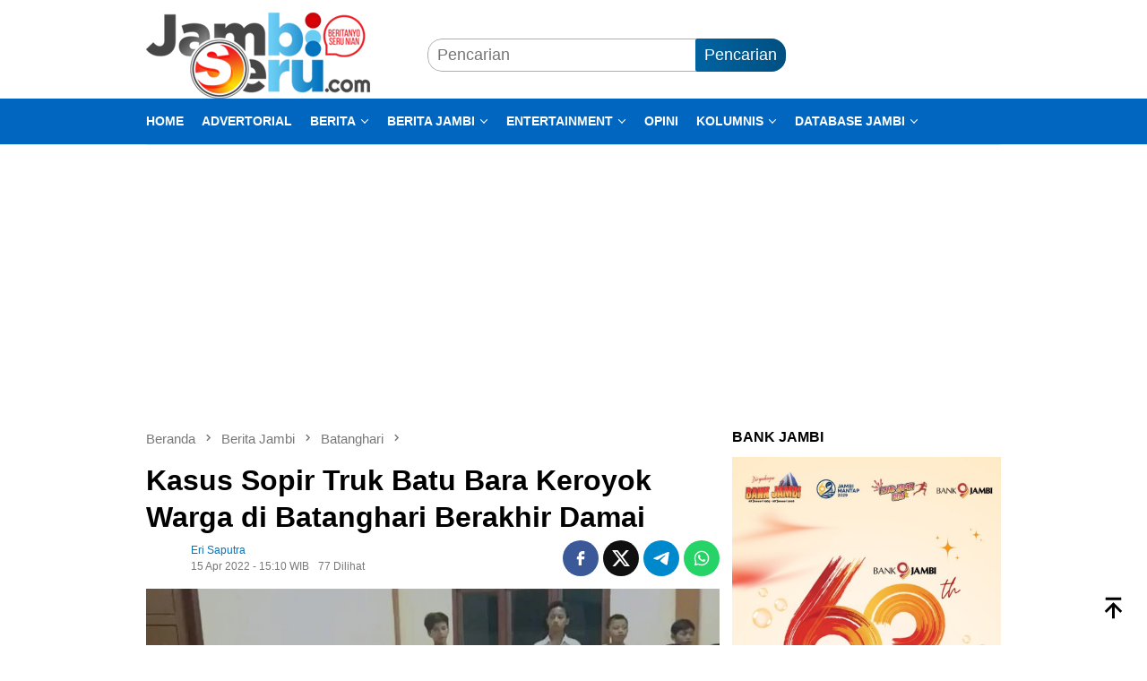

--- FILE ---
content_type: text/html; charset=UTF-8
request_url: https://www.jambiseru.com/berita-jambi/batanghari/15/04/kasus-sopir-truk-batu-bara-keroyok-warga-di-batanghari-berakhir-damai
body_size: 22307
content:
<!DOCTYPE html><html lang="id"><head itemscope="itemscope" itemtype="http://schema.org/WebSite"><meta charset="UTF-8"><meta name="viewport" content="width=device-width, initial-scale=1"><meta name="theme-color" content="#0374bd" /><link rel="profile" href="https://gmpg.org/xfn/11"><title>Kasus Sopir Truk Batu Bara Keroyok Warga di Batanghari Berakhir Damai - Jambiserucom ✅ : berita jambi seru hari ini</title><meta name="description" content="Kasus Sopir Truk Batu Bara Keroyok Warga di Batanghari Berakhir Damai"><meta name="thumbnail" content="https://www.jambiseru.com/wp-content/uploads/2022/04/truk-batu-bara-60x60.jpg"><meta name="robots" content="index, follow, max-snippet:-1, max-image-preview:large, max-video-preview:-1"><link rel="canonical" href="https://www.jambiseru.com/berita-jambi/batanghari/15/04/kasus-sopir-truk-batu-bara-keroyok-warga-di-batanghari-berakhir-damai"><meta property="og:url" content="https://www.jambiseru.com/berita-jambi/batanghari/15/04/kasus-sopir-truk-batu-bara-keroyok-warga-di-batanghari-berakhir-damai"><meta property="og:site_name" content="Jambiserucom ✅ : berita jambi seru hari ini"><meta property="og:locale" content="id_ID"><meta property="og:type" content="article"><meta property="article:author" content="https://www.facebook.com/jambiserucom"><meta property="article:publisher" content="https://www.facebook.com/jambiserucom"><meta property="article:section" content="Batanghari"><meta property="article:tag" content="Batanghari"><meta property="article:tag" content="Kumpulan BERITA batu bara"><meta property="article:tag" content="Kumpulan BERITA berita batanghari"><meta property="article:tag" content="truk batu bara"><meta property="og:title" content="Kasus Sopir Truk Batu Bara Keroyok Warga di Batanghari Berakhir Damai - Jambiserucom ✅ : berita jambi seru hari ini"><meta property="og:description" content="Kasus Sopir Truk Batu Bara Keroyok Warga di Batanghari Berakhir Damai"><meta property="og:image" content="https://www.jambiseru.com/wp-content/uploads/2022/04/truk-batu-bara.jpg"><meta property="og:image:secure_url" content="https://www.jambiseru.com/wp-content/uploads/2022/04/truk-batu-bara.jpg"><meta property="og:image:width" content="777"><meta property="og:image:height" content="469"><meta property="og:image:alt" content="truk batu bara"><meta property="fb:pages" content=""><meta property="fb:admins" content=""><meta property="fb:app_id" content=""><meta name="twitter:card" content="summary"><meta name="twitter:site" content="https://twitter.com/jambiseru"><meta name="twitter:creator" content="https://twitter.com/jambiseru"><meta name="twitter:title" content="Kasus Sopir Truk Batu Bara Keroyok Warga di Batanghari Berakhir Damai - Jambiserucom ✅ : berita jambi seru hari ini"><meta name="twitter:description" content="Kasus Sopir Truk Batu Bara Keroyok Warga di Batanghari Berakhir Damai"><meta name="twitter:image" content="https://www.jambiseru.com/wp-content/uploads/2022/04/truk-batu-bara.jpg"><link rel='dns-prefetch' href='//connect.facebook.net' /><style id='wp-img-auto-sizes-contain-inline-css' type='text/css'>img:is([sizes=auto i],[sizes^="auto," i]){contain-intrinsic-size:3000px 1500px}
/*# sourceURL=wp-img-auto-sizes-contain-inline-css */</style><link rel='stylesheet' id='dashicons-css' href='https://www.jambiseru.com/wp-includes/css/dashicons.min.css?ver=6.9' type='text/css' media='all' /><link rel='stylesheet' id='post-views-counter-frontend-css' href='https://www.jambiseru.com/wp-content/plugins/post-views-counter/css/frontend.css?ver=1.7.3' type='text/css' media='all' /><link rel='stylesheet' id='admin-bar-css' href='https://www.jambiseru.com/wp-includes/css/admin-bar.min.css?ver=6.9' type='text/css' media='all' /><style id='admin-bar-inline-css' type='text/css'>/* Hide CanvasJS credits for P404 charts specifically */
    #p404RedirectChart .canvasjs-chart-credit {
        display: none !important;
    }
    
    #p404RedirectChart canvas {
        border-radius: 6px;
    }

    .p404-redirect-adminbar-weekly-title {
        font-weight: bold;
        font-size: 14px;
        color: #fff;
        margin-bottom: 6px;
    }

    #wpadminbar #wp-admin-bar-p404_free_top_button .ab-icon:before {
        content: "\f103";
        color: #dc3545;
        top: 3px;
    }
    
    #wp-admin-bar-p404_free_top_button .ab-item {
        min-width: 80px !important;
        padding: 0px !important;
    }
    
    /* Ensure proper positioning and z-index for P404 dropdown */
    .p404-redirect-adminbar-dropdown-wrap { 
        min-width: 0; 
        padding: 0;
        position: static !important;
    }
    
    #wpadminbar #wp-admin-bar-p404_free_top_button_dropdown {
        position: static !important;
    }
    
    #wpadminbar #wp-admin-bar-p404_free_top_button_dropdown .ab-item {
        padding: 0 !important;
        margin: 0 !important;
    }
    
    .p404-redirect-dropdown-container {
        min-width: 340px;
        padding: 18px 18px 12px 18px;
        background: #23282d !important;
        color: #fff;
        border-radius: 12px;
        box-shadow: 0 8px 32px rgba(0,0,0,0.25);
        margin-top: 10px;
        position: relative !important;
        z-index: 999999 !important;
        display: block !important;
        border: 1px solid #444;
    }
    
    /* Ensure P404 dropdown appears on hover */
    #wpadminbar #wp-admin-bar-p404_free_top_button .p404-redirect-dropdown-container { 
        display: none !important;
    }
    
    #wpadminbar #wp-admin-bar-p404_free_top_button:hover .p404-redirect-dropdown-container { 
        display: block !important;
    }
    
    #wpadminbar #wp-admin-bar-p404_free_top_button:hover #wp-admin-bar-p404_free_top_button_dropdown .p404-redirect-dropdown-container {
        display: block !important;
    }
    
    .p404-redirect-card {
        background: #2c3338;
        border-radius: 8px;
        padding: 18px 18px 12px 18px;
        box-shadow: 0 2px 8px rgba(0,0,0,0.07);
        display: flex;
        flex-direction: column;
        align-items: flex-start;
        border: 1px solid #444;
    }
    
    .p404-redirect-btn {
        display: inline-block;
        background: #dc3545;
        color: #fff !important;
        font-weight: bold;
        padding: 5px 22px;
        border-radius: 8px;
        text-decoration: none;
        font-size: 17px;
        transition: background 0.2s, box-shadow 0.2s;
        margin-top: 8px;
        box-shadow: 0 2px 8px rgba(220,53,69,0.15);
        text-align: center;
        line-height: 1.6;
    }
    
    .p404-redirect-btn:hover {
        background: #c82333;
        color: #fff !important;
        box-shadow: 0 4px 16px rgba(220,53,69,0.25);
    }
    
    /* Prevent conflicts with other admin bar dropdowns */
    #wpadminbar .ab-top-menu > li:hover > .ab-item,
    #wpadminbar .ab-top-menu > li.hover > .ab-item {
        z-index: auto;
    }
    
    #wpadminbar #wp-admin-bar-p404_free_top_button:hover > .ab-item {
        z-index: 999998 !important;
    }
    
/*# sourceURL=admin-bar-inline-css */</style><link rel='stylesheet' id='bloggingpro-style-css' href='https://www.jambiseru.com/wp-content/themes/bloggingpro/style.css?ver=1.4.2' type='text/css' media='all' /><style id='bloggingpro-style-inline-css' type='text/css'>kbd,a.button,button,.button,button.button,input[type="button"],input[type="reset"],input[type="submit"],.tagcloud a,ul.page-numbers li a.prev.page-numbers,ul.page-numbers li a.next.page-numbers,ul.page-numbers li span.page-numbers,.page-links > .page-link-number,.cat-links ul li a,.entry-footer .tag-text,.gmr-recentposts-widget li.listpost-gallery .gmr-rp-content .gmr-metacontent .cat-links-content a,.page-links > .post-page-numbers.current span,ol.comment-list li div.reply a,#cancel-comment-reply-link,.entry-footer .tags-links a:hover,.gmr-topnotification{background-color:#0064a2;}#primary-menu > li ul .current-menu-item > a,#primary-menu .sub-menu > li:hover > a,.cat-links-content a,.tagcloud li:before,a:hover,a:focus,a:active,.gmr-ontop:hover path,#navigationamp button.close-topnavmenu-wrap,.sidr a#sidr-id-close-topnavmenu-button,.sidr-class-menu-item i._mi,.sidr-class-menu-item img._mi,.text-marquee{color:#0064a2;}.widget-title:after,a.button,button,.button,button.button,input[type="button"],input[type="reset"],input[type="submit"],.tagcloud a,.sticky .gmr-box-content,.bypostauthor > .comment-body,.gmr-ajax-loader div:nth-child(1),.gmr-ajax-loader div:nth-child(2),.entry-footer .tags-links a:hover{border-color:#0064a2;}a,.gmr-ontop path{color:#0374bd;}.entry-content-single p a{color:#0064a2;}body{color:#000000;font-family:"Helvetica Neue",sans-serif;font-weight:500;font-size:18px;}.site-header{background-image:url();-webkit-background-size:auto;-moz-background-size:auto;-o-background-size:auto;background-size:auto;background-repeat:repeat;background-position:center top;background-attachment:scroll;}.site-header,.gmr-verytopbanner{background-color:#ffffff;}.site-title a{color:#FF5722;}.site-description{color:#999999;}.top-header{background-color:#0066bf;}#gmr-responsive-menu,.gmr-mainmenu #primary-menu > li > a,.search-trigger .gmr-icon{color:#ffffff;}.gmr-mainmenu #primary-menu > li.menu-border > a span,.gmr-mainmenu #primary-menu > li.page_item_has_children > a:after,.gmr-mainmenu #primary-menu > li.menu-item-has-children > a:after,.gmr-mainmenu #primary-menu .sub-menu > li.page_item_has_children > a:after,.gmr-mainmenu #primary-menu .sub-menu > li.menu-item-has-children > a:after{border-color:#ffffff;}#gmr-responsive-menu:hover,.gmr-mainmenu #primary-menu > li:hover > a,.gmr-mainmenu #primary-menu > .current-menu-item > a,.gmr-mainmenu #primary-menu .current-menu-ancestor > a,.gmr-mainmenu #primary-menu .current_page_item > a,.gmr-mainmenu #primary-menu .current_page_ancestor > a,.search-trigger .gmr-icon:hover{color:#ffffff;}.gmr-mainmenu #primary-menu > li.menu-border:hover > a span,.gmr-mainmenu #primary-menu > li.menu-border.current-menu-item > a span,.gmr-mainmenu #primary-menu > li.menu-border.current-menu-ancestor > a span,.gmr-mainmenu #primary-menu > li.menu-border.current_page_item > a span,.gmr-mainmenu #primary-menu > li.menu-border.current_page_ancestor > a span,.gmr-mainmenu #primary-menu > li.page_item_has_children:hover > a:after,.gmr-mainmenu #primary-menu > li.menu-item-has-children:hover > a:after,.gmr-mainmenu #primary-menu .sub-menu > li.page_item_has_children:hover > a:after,.gmr-mainmenu #primary-menu .sub-menu > li.menu-item-has-children:hover > a:after{border-color:#ffffff;}.secondwrap-menu .gmr-mainmenu #primary-menu > li > a,.secondwrap-menu .search-trigger .gmr-icon{color:#000000;}#primary-menu > li.menu-border > a span{border-color:#000000;}.secondwrap-menu .gmr-mainmenu #primary-menu > li:hover > a,.secondwrap-menu .gmr-mainmenu #primary-menu > .current-menu-item > a,.secondwrap-menu .gmr-mainmenu #primary-menu .current-menu-ancestor > a,.secondwrap-menu .gmr-mainmenu #primary-menu .current_page_item > a,.secondwrap-menu .gmr-mainmenu #primary-menu .current_page_ancestor > a,.secondwrap-menu .gmr-mainmenu #primary-menu > li.page_item_has_children:hover > a:after,.secondwrap-menu .gmr-mainmenu #primary-menu > li.menu-item-has-children:hover > a:after,.secondwrap-menu .gmr-mainmenu #primary-menu .sub-menu > li.page_item_has_children:hover > a:after,.secondwrap-menu .gmr-mainmenu #primary-menu .sub-menu > li.menu-item-has-children:hover > a:after,.secondwrap-menu .search-trigger .gmr-icon:hover{color:#595959;}.secondwrap-menu .gmr-mainmenu #primary-menu > li.menu-border:hover > a span,.secondwrap-menu .gmr-mainmenu #primary-menu > li.menu-border.current-menu-item > a span,.secondwrap-menu .gmr-mainmenu #primary-menu > li.menu-border.current-menu-ancestor > a span,.secondwrap-menu .gmr-mainmenu #primary-menu > li.menu-border.current_page_item > a span,.secondwrap-menu .gmr-mainmenu #primary-menu > li.menu-border.current_page_ancestor > a span,.secondwrap-menu .gmr-mainmenu #primary-menu > li.page_item_has_children:hover > a:after,.secondwrap-menu .gmr-mainmenu #primary-menu > li.menu-item-has-children:hover > a:after,.secondwrap-menu .gmr-mainmenu #primary-menu .sub-menu > li.page_item_has_children:hover > a:after,.secondwrap-menu .gmr-mainmenu #primary-menu .sub-menu > li.menu-item-has-children:hover > a:after{border-color:#595959;}h1,h2,h3,h4,h5,h6,.h1,.h2,.h3,.h4,.h5,.h6,.site-title,#primary-menu > li > a,.gmr-rp-biglink a,.gmr-rp-link a,.gmr-gallery-related ul li p a{font-family:"Helvetica Neue",sans-serif;}.entry-main-single,.entry-main-single p{font-size:18px;}h1.title,h1.entry-title{font-size:32px;}h2.entry-title{font-size:32px;}.footer-container{background-color:#F5F5F5;}.widget-footer,.content-footer,.site-footer,.content-footer h3.widget-title{color:#B4B4B4;}.widget-footer a,.content-footer a,.site-footer a{color:#565656;}.widget-footer a:hover,.content-footer a:hover,.site-footer a:hover{color:#0064a2;}
/*# sourceURL=bloggingpro-style-inline-css */</style><meta name="base" content="https://www.jambiseru.com" /><meta name="apple-mobile-web-app-capable" content="yes" /><meta name="description" content="Jambiseru.com - Media Online Siber Portal Berita Jambi, Sumatera, Indonesia, Politik, Ekonomi, Kriminal, Pilpres, Pileg, Pilgub, Pilbup, Capres, Caleg, Cawapres" itemprop="description"><meta content="Jambiseru.com - Media Jambi, Media Merangin, Media Sarolangun, Media Bungo, Media Tebo, Media Batanghari, Media Tungkal, Media Muaro Jambi, Media Kerinci, Media Sungai Penuh, Media Sabak, Media Tanjung Jabung Barat, Media Tanjung Jabung Timur" itemprop="headline" /><meta content="https://www.jambiseru.com" itemprop="url" /><meta name="keywords" content="Info Jambi, Info Bangko, Info Bungo, Info Tebo, Info Kerinci, Info Sungai Penuh, Info Sarolangun, Info Batanghari, Info Kota Jambi, Info Muaro Jambi, Info Merangin, Info Tanjung Jabung Barat, Info Tanjung Jabung Timur, Info Terkini, Info Hari Ini, Info Harian, Info Terbaru, Jambiseru, Jambi, Seru, jambi seru" itemprop="keywords"><meta name="news_keywords" content="Berita Jambi, berita hari ini, berita, info, berita jambiseru, berita jambi seru" itemprop="keywords"><meta name="author" content="www.jambiseru.com" itemprop="author"><meta name="robots" content="index,follow" /><meta name="googlebot-news" content="index,follow" /><meta name="googlebot" content="index,follow" /><meta http-equiv="content-language" content="id" /><meta name="language" content="id" /><meta name="geo.country" content="id" /><meta name="geo.region" content="ID" /><meta name="geo.placename" content="Indonesia" /> <script async src="https://pagead2.googlesyndication.com/pagead/js/adsbygoogle.js?client=ca-pub-6519162618892704"
     crossorigin="anonymous"></script> <meta name="yandex-verification" content="50a70e6bd5fece96" /> <script data-optimized="1" type="litespeed/javascript" data-src="https://www.jambiseru.com/wp-content/litespeed/js/33c379368652a4f215d0b150a9d9810e.js?ver=9810e"></script> <meta name="onesignal" content="wordpress-plugin"/> <script data-optimized="1" type="litespeed/javascript">window.OneSignalDeferred=window.OneSignalDeferred||[];OneSignalDeferred.push(function(OneSignal){var oneSignal_options={};window._oneSignalInitOptions=oneSignal_options;oneSignal_options.serviceWorkerParam={scope:'/'};oneSignal_options.serviceWorkerPath='OneSignalSDKWorker.js.php';OneSignal.Notifications.setDefaultUrl("https://www.jambiseru.com");oneSignal_options.wordpress=!0;oneSignal_options.appId='191206ae-5997-49eb-bca1-5016be9697fa';oneSignal_options.allowLocalhostAsSecureOrigin=!0;oneSignal_options.welcomeNotification={};oneSignal_options.welcomeNotification.title="";oneSignal_options.welcomeNotification.message="Terima kasih sudah aktifkan notifikasi Jambiseru.com";oneSignal_options.path="https://www.jambiseru.com/wp-content/plugins/onesignal-free-web-push-notifications/sdk_files/";oneSignal_options.safari_web_id="web.onesignal.auto.0d8cfe1b-addf-4fe0-8094-42e4bf6360cd";oneSignal_options.promptOptions={};oneSignal_options.promptOptions.actionMessage="Aktifkan pemberitahuan untuk menerima berita-berita terseru dan terbaru dari Jambiseru.com";oneSignal_options.promptOptions.acceptButtonText="YA";oneSignal_options.promptOptions.cancelButtonText="LAIN KALI";OneSignal.init(window._oneSignalInitOptions);OneSignal.Slidedown.promptPush()});function documentInitOneSignal(){var oneSignal_elements=document.getElementsByClassName("OneSignal-prompt");var oneSignalLinkClickHandler=function(event){OneSignal.Notifications.requestPermission();event.preventDefault()};for(var i=0;i<oneSignal_elements.length;i++)
oneSignal_elements[i].addEventListener('click',oneSignalLinkClickHandler,!1);}
if(document.readyState==='complete'){documentInitOneSignal()}else{window.addEventListener("load",function(event){documentInitOneSignal()})}</script> <style type="text/css" id="custom-background-css">body.custom-background { background-color: #ffffff; }</style><link rel="icon" href="https://www.jambiseru.com/wp-content/uploads/2024/10/cropped-jambiseru-fav-32x32.png" sizes="32x32" /><link rel="icon" href="https://www.jambiseru.com/wp-content/uploads/2024/10/cropped-jambiseru-fav-192x192.png" sizes="192x192" /><link rel="apple-touch-icon" href="https://www.jambiseru.com/wp-content/uploads/2024/10/cropped-jambiseru-fav-180x180.png" /><meta name="msapplication-TileImage" content="https://www.jambiseru.com/wp-content/uploads/2024/10/cropped-jambiseru-fav-270x270.png" /><style type="text/css" id="wp-custom-css">.post-views {
	display: none !important;
}</style> <script type="litespeed/javascript" data-src='https://www.googletagmanager.com/gtag/js?id=G-Y9LEMXZMF5'></script><script type="litespeed/javascript">window.dataLayer=window.dataLayer||[];function gtag(){dataLayer.push(arguments)}gtag('js',new Date());gtag('set','cookie_domain','auto');gtag('set','cookie_flags','SameSite=None;Secure');window.addEventListener('load',function(){var links=document.querySelectorAll('a');for(let i=0;i<links.length;i++){links[i].addEventListener('click',function(e){var n=this.href.includes('www.jambiseru.com');if(n==!1){gtag('event','click',{'event_category':'external links','event_label':this.href})}})}});gtag('config','G-Y9LEMXZMF5',{})</script> <style id='global-styles-inline-css' type='text/css'>:root{--wp--preset--aspect-ratio--square: 1;--wp--preset--aspect-ratio--4-3: 4/3;--wp--preset--aspect-ratio--3-4: 3/4;--wp--preset--aspect-ratio--3-2: 3/2;--wp--preset--aspect-ratio--2-3: 2/3;--wp--preset--aspect-ratio--16-9: 16/9;--wp--preset--aspect-ratio--9-16: 9/16;--wp--preset--color--black: #000000;--wp--preset--color--cyan-bluish-gray: #abb8c3;--wp--preset--color--white: #ffffff;--wp--preset--color--pale-pink: #f78da7;--wp--preset--color--vivid-red: #cf2e2e;--wp--preset--color--luminous-vivid-orange: #ff6900;--wp--preset--color--luminous-vivid-amber: #fcb900;--wp--preset--color--light-green-cyan: #7bdcb5;--wp--preset--color--vivid-green-cyan: #00d084;--wp--preset--color--pale-cyan-blue: #8ed1fc;--wp--preset--color--vivid-cyan-blue: #0693e3;--wp--preset--color--vivid-purple: #9b51e0;--wp--preset--gradient--vivid-cyan-blue-to-vivid-purple: linear-gradient(135deg,rgb(6,147,227) 0%,rgb(155,81,224) 100%);--wp--preset--gradient--light-green-cyan-to-vivid-green-cyan: linear-gradient(135deg,rgb(122,220,180) 0%,rgb(0,208,130) 100%);--wp--preset--gradient--luminous-vivid-amber-to-luminous-vivid-orange: linear-gradient(135deg,rgb(252,185,0) 0%,rgb(255,105,0) 100%);--wp--preset--gradient--luminous-vivid-orange-to-vivid-red: linear-gradient(135deg,rgb(255,105,0) 0%,rgb(207,46,46) 100%);--wp--preset--gradient--very-light-gray-to-cyan-bluish-gray: linear-gradient(135deg,rgb(238,238,238) 0%,rgb(169,184,195) 100%);--wp--preset--gradient--cool-to-warm-spectrum: linear-gradient(135deg,rgb(74,234,220) 0%,rgb(151,120,209) 20%,rgb(207,42,186) 40%,rgb(238,44,130) 60%,rgb(251,105,98) 80%,rgb(254,248,76) 100%);--wp--preset--gradient--blush-light-purple: linear-gradient(135deg,rgb(255,206,236) 0%,rgb(152,150,240) 100%);--wp--preset--gradient--blush-bordeaux: linear-gradient(135deg,rgb(254,205,165) 0%,rgb(254,45,45) 50%,rgb(107,0,62) 100%);--wp--preset--gradient--luminous-dusk: linear-gradient(135deg,rgb(255,203,112) 0%,rgb(199,81,192) 50%,rgb(65,88,208) 100%);--wp--preset--gradient--pale-ocean: linear-gradient(135deg,rgb(255,245,203) 0%,rgb(182,227,212) 50%,rgb(51,167,181) 100%);--wp--preset--gradient--electric-grass: linear-gradient(135deg,rgb(202,248,128) 0%,rgb(113,206,126) 100%);--wp--preset--gradient--midnight: linear-gradient(135deg,rgb(2,3,129) 0%,rgb(40,116,252) 100%);--wp--preset--font-size--small: 13px;--wp--preset--font-size--medium: 20px;--wp--preset--font-size--large: 36px;--wp--preset--font-size--x-large: 42px;--wp--preset--spacing--20: 0.44rem;--wp--preset--spacing--30: 0.67rem;--wp--preset--spacing--40: 1rem;--wp--preset--spacing--50: 1.5rem;--wp--preset--spacing--60: 2.25rem;--wp--preset--spacing--70: 3.38rem;--wp--preset--spacing--80: 5.06rem;--wp--preset--shadow--natural: 6px 6px 9px rgba(0, 0, 0, 0.2);--wp--preset--shadow--deep: 12px 12px 50px rgba(0, 0, 0, 0.4);--wp--preset--shadow--sharp: 6px 6px 0px rgba(0, 0, 0, 0.2);--wp--preset--shadow--outlined: 6px 6px 0px -3px rgb(255, 255, 255), 6px 6px rgb(0, 0, 0);--wp--preset--shadow--crisp: 6px 6px 0px rgb(0, 0, 0);}:where(.is-layout-flex){gap: 0.5em;}:where(.is-layout-grid){gap: 0.5em;}body .is-layout-flex{display: flex;}.is-layout-flex{flex-wrap: wrap;align-items: center;}.is-layout-flex > :is(*, div){margin: 0;}body .is-layout-grid{display: grid;}.is-layout-grid > :is(*, div){margin: 0;}:where(.wp-block-columns.is-layout-flex){gap: 2em;}:where(.wp-block-columns.is-layout-grid){gap: 2em;}:where(.wp-block-post-template.is-layout-flex){gap: 1.25em;}:where(.wp-block-post-template.is-layout-grid){gap: 1.25em;}.has-black-color{color: var(--wp--preset--color--black) !important;}.has-cyan-bluish-gray-color{color: var(--wp--preset--color--cyan-bluish-gray) !important;}.has-white-color{color: var(--wp--preset--color--white) !important;}.has-pale-pink-color{color: var(--wp--preset--color--pale-pink) !important;}.has-vivid-red-color{color: var(--wp--preset--color--vivid-red) !important;}.has-luminous-vivid-orange-color{color: var(--wp--preset--color--luminous-vivid-orange) !important;}.has-luminous-vivid-amber-color{color: var(--wp--preset--color--luminous-vivid-amber) !important;}.has-light-green-cyan-color{color: var(--wp--preset--color--light-green-cyan) !important;}.has-vivid-green-cyan-color{color: var(--wp--preset--color--vivid-green-cyan) !important;}.has-pale-cyan-blue-color{color: var(--wp--preset--color--pale-cyan-blue) !important;}.has-vivid-cyan-blue-color{color: var(--wp--preset--color--vivid-cyan-blue) !important;}.has-vivid-purple-color{color: var(--wp--preset--color--vivid-purple) !important;}.has-black-background-color{background-color: var(--wp--preset--color--black) !important;}.has-cyan-bluish-gray-background-color{background-color: var(--wp--preset--color--cyan-bluish-gray) !important;}.has-white-background-color{background-color: var(--wp--preset--color--white) !important;}.has-pale-pink-background-color{background-color: var(--wp--preset--color--pale-pink) !important;}.has-vivid-red-background-color{background-color: var(--wp--preset--color--vivid-red) !important;}.has-luminous-vivid-orange-background-color{background-color: var(--wp--preset--color--luminous-vivid-orange) !important;}.has-luminous-vivid-amber-background-color{background-color: var(--wp--preset--color--luminous-vivid-amber) !important;}.has-light-green-cyan-background-color{background-color: var(--wp--preset--color--light-green-cyan) !important;}.has-vivid-green-cyan-background-color{background-color: var(--wp--preset--color--vivid-green-cyan) !important;}.has-pale-cyan-blue-background-color{background-color: var(--wp--preset--color--pale-cyan-blue) !important;}.has-vivid-cyan-blue-background-color{background-color: var(--wp--preset--color--vivid-cyan-blue) !important;}.has-vivid-purple-background-color{background-color: var(--wp--preset--color--vivid-purple) !important;}.has-black-border-color{border-color: var(--wp--preset--color--black) !important;}.has-cyan-bluish-gray-border-color{border-color: var(--wp--preset--color--cyan-bluish-gray) !important;}.has-white-border-color{border-color: var(--wp--preset--color--white) !important;}.has-pale-pink-border-color{border-color: var(--wp--preset--color--pale-pink) !important;}.has-vivid-red-border-color{border-color: var(--wp--preset--color--vivid-red) !important;}.has-luminous-vivid-orange-border-color{border-color: var(--wp--preset--color--luminous-vivid-orange) !important;}.has-luminous-vivid-amber-border-color{border-color: var(--wp--preset--color--luminous-vivid-amber) !important;}.has-light-green-cyan-border-color{border-color: var(--wp--preset--color--light-green-cyan) !important;}.has-vivid-green-cyan-border-color{border-color: var(--wp--preset--color--vivid-green-cyan) !important;}.has-pale-cyan-blue-border-color{border-color: var(--wp--preset--color--pale-cyan-blue) !important;}.has-vivid-cyan-blue-border-color{border-color: var(--wp--preset--color--vivid-cyan-blue) !important;}.has-vivid-purple-border-color{border-color: var(--wp--preset--color--vivid-purple) !important;}.has-vivid-cyan-blue-to-vivid-purple-gradient-background{background: var(--wp--preset--gradient--vivid-cyan-blue-to-vivid-purple) !important;}.has-light-green-cyan-to-vivid-green-cyan-gradient-background{background: var(--wp--preset--gradient--light-green-cyan-to-vivid-green-cyan) !important;}.has-luminous-vivid-amber-to-luminous-vivid-orange-gradient-background{background: var(--wp--preset--gradient--luminous-vivid-amber-to-luminous-vivid-orange) !important;}.has-luminous-vivid-orange-to-vivid-red-gradient-background{background: var(--wp--preset--gradient--luminous-vivid-orange-to-vivid-red) !important;}.has-very-light-gray-to-cyan-bluish-gray-gradient-background{background: var(--wp--preset--gradient--very-light-gray-to-cyan-bluish-gray) !important;}.has-cool-to-warm-spectrum-gradient-background{background: var(--wp--preset--gradient--cool-to-warm-spectrum) !important;}.has-blush-light-purple-gradient-background{background: var(--wp--preset--gradient--blush-light-purple) !important;}.has-blush-bordeaux-gradient-background{background: var(--wp--preset--gradient--blush-bordeaux) !important;}.has-luminous-dusk-gradient-background{background: var(--wp--preset--gradient--luminous-dusk) !important;}.has-pale-ocean-gradient-background{background: var(--wp--preset--gradient--pale-ocean) !important;}.has-electric-grass-gradient-background{background: var(--wp--preset--gradient--electric-grass) !important;}.has-midnight-gradient-background{background: var(--wp--preset--gradient--midnight) !important;}.has-small-font-size{font-size: var(--wp--preset--font-size--small) !important;}.has-medium-font-size{font-size: var(--wp--preset--font-size--medium) !important;}.has-large-font-size{font-size: var(--wp--preset--font-size--large) !important;}.has-x-large-font-size{font-size: var(--wp--preset--font-size--x-large) !important;}
/*# sourceURL=global-styles-inline-css */</style></head><body data-rsssl=1 class="wp-singular post-template-default single single-post postid-100267 single-format-standard custom-background wp-theme-bloggingpro gmr-theme idtheme kentooz gmr-sticky group-blog" itemscope="itemscope" itemtype="http://schema.org/WebPage"><div id="full-container">
<a class="skip-link screen-reader-text" href="#main">Loncat ke konten</a><header id="masthead" class="site-header" role="banner" itemscope="itemscope" itemtype="http://schema.org/WPHeader"><div class="container"><div class="clearfix gmr-headwrapper"><div class="list-table clearfix"><div class="table-row"><div class="table-cell onlymobile-menu">
<a id="gmr-responsive-menu" href="#menus" rel="nofollow" title="Menu Mobile"><svg xmlns="http://www.w3.org/2000/svg" xmlns:xlink="http://www.w3.org/1999/xlink" aria-hidden="true" role="img" width="1em" height="1em" preserveAspectRatio="xMidYMid meet" viewBox="0 0 24 24"><path d="M3 6h18v2H3V6m0 5h18v2H3v-2m0 5h18v2H3v-2z" fill="currentColor"/></svg><span class="screen-reader-text">Menu Mobile</span></a></div><div class="close-topnavmenu-wrap"><a id="close-topnavmenu-button" rel="nofollow" href="#"><svg xmlns="http://www.w3.org/2000/svg" xmlns:xlink="http://www.w3.org/1999/xlink" aria-hidden="true" role="img" width="1em" height="1em" preserveAspectRatio="xMidYMid meet" viewBox="0 0 24 24"><path d="M12 20c-4.41 0-8-3.59-8-8s3.59-8 8-8s8 3.59 8 8s-3.59 8-8 8m0-18C6.47 2 2 6.47 2 12s4.47 10 10 10s10-4.47 10-10S17.53 2 12 2m2.59 6L12 10.59L9.41 8L8 9.41L10.59 12L8 14.59L9.41 16L12 13.41L14.59 16L16 14.59L13.41 12L16 9.41L14.59 8z" fill="currentColor"/></svg></a></div><div class="table-cell gmr-logo"><div class="logo-wrap">
<a href="https://www.jambiseru.com/" class="custom-logo-link" itemprop="url" title="Jambiserucom ✅ : berita jambi seru hari ini" data-wpel-link="internal" target="_self" rel="follow noopener noreferrer">
<img src="https://www.jambiseru.com/wp-content/uploads/2024/10/new-logo-js-ok.png" alt="Jambiserucom ✅ : berita jambi seru hari ini" title="Jambiserucom ✅ : berita jambi seru hari ini" />
</a></div></div><div class="table-cell search">
<a id="search-menu-button-top" class="responsive-searchbtn pull-right" href="#" rel="nofollow"><svg xmlns="http://www.w3.org/2000/svg" xmlns:xlink="http://www.w3.org/1999/xlink" aria-hidden="true" role="img" width="1em" height="1em" preserveAspectRatio="xMidYMid meet" viewBox="0 0 24 24"><g fill="none"><path d="M21 21l-4.486-4.494M19 10.5a8.5 8.5 0 1 1-17 0a8.5 8.5 0 0 1 17 0z" stroke="currentColor" stroke-width="2" stroke-linecap="round"/></g></svg></a><form method="get" id="search-topsearchform-container" class="gmr-searchform searchform topsearchform" action="https://www.jambiseru.com/">
<input type="text" name="s" id="s" placeholder="Pencarian" />
<button type="submit" class="topsearch-submit">Pencarian</button></form></div><div class="table-cell gmr-table-date">
<span class="gmr-top-date pull-right" data-lang="id"></span></div></div></div></div></div></header><div class="top-header"><div class="container"><div class="gmr-menuwrap mainwrap-menu clearfix"><nav id="site-navigation" class="gmr-mainmenu" role="navigation" itemscope="itemscope" itemtype="http://schema.org/SiteNavigationElement"><ul id="primary-menu" class="menu"><li class="menu-item menu-item-type-menulogo-btn gmr-menulogo-btn"><a href="https://www.jambiseru.com/" id="menulogo-button" itemprop="url" title="Jambiserucom ✅ : berita jambi seru hari ini" data-wpel-link="internal" target="_self" rel="follow noopener noreferrer"><img src="https://www.jambiseru.com/wp-content/uploads/2024/10/cropped-jambiseru-fav.png" alt="Jambiserucom ✅ : berita jambi seru hari ini" title="Jambiserucom ✅ : berita jambi seru hari ini" itemprop="image" /></a></li><li id="menu-item-58832" class="menu-item menu-item-type-custom menu-item-object-custom menu-item-home menu-item-58832"><a href="https://www.jambiseru.com" itemprop="url" data-wpel-link="internal" target="_self" rel="follow noopener noreferrer"><span itemprop="name">HOME</span></a></li><li id="menu-item-90386" class="menu-item menu-item-type-taxonomy menu-item-object-category menu-item-90386"><a href="https://www.jambiseru.com/advertorial" itemprop="url" data-wpel-link="internal" target="_self" rel="follow noopener noreferrer"><span itemprop="name">Advertorial</span></a></li><li id="menu-item-66810" class="menu-item menu-item-type-taxonomy menu-item-object-category menu-item-has-children menu-item-66810"><a href="https://www.jambiseru.com/berita" itemprop="url" data-wpel-link="internal" target="_self" rel="follow noopener noreferrer"><span itemprop="name">Berita</span></a><ul class="sub-menu"><li id="menu-item-128782" class="menu-item menu-item-type-taxonomy menu-item-object-category menu-item-128782"><a href="https://www.jambiseru.com/updates" itemprop="url" data-wpel-link="internal" target="_self" rel="follow noopener noreferrer"><span itemprop="name">updates</span></a></li><li id="menu-item-128783" class="menu-item menu-item-type-taxonomy menu-item-object-category menu-item-128783"><a href="https://www.jambiseru.com/video" itemprop="url" data-wpel-link="internal" target="_self" rel="follow noopener noreferrer"><span itemprop="name">Video</span></a></li></ul></li><li id="menu-item-77267" class="menu-item menu-item-type-taxonomy menu-item-object-category current-post-ancestor menu-item-has-children menu-item-77267"><a href="https://www.jambiseru.com/berita-jambi" itemprop="url" data-wpel-link="internal" target="_self" rel="follow noopener noreferrer"><span itemprop="name">Berita Jambi</span></a><ul class="sub-menu"><li id="menu-item-129698" class="menu-item menu-item-type-taxonomy menu-item-object-category current-post-ancestor current-menu-parent current-post-parent menu-item-129698"><a href="https://www.jambiseru.com/berita-jambi/batanghari" itemprop="url" data-wpel-link="internal" target="_self" rel="follow noopener noreferrer"><span itemprop="name">Batanghari</span></a></li><li id="menu-item-129700" class="menu-item menu-item-type-taxonomy menu-item-object-category menu-item-129700"><a href="https://www.jambiseru.com/berita-jambi/merangin" itemprop="url" data-wpel-link="internal" target="_self" rel="follow noopener noreferrer"><span itemprop="name">Merangin</span></a></li><li id="menu-item-129699" class="menu-item menu-item-type-taxonomy menu-item-object-category menu-item-129699"><a href="https://www.jambiseru.com/berita-jambi/muaro-jambi" itemprop="url" data-wpel-link="internal" target="_self" rel="follow noopener noreferrer"><span itemprop="name">Muaro Jambi</span></a></li><li id="menu-item-129701" class="menu-item menu-item-type-taxonomy menu-item-object-category menu-item-129701"><a href="https://www.jambiseru.com/berita-jambi/kerinci-sungai-penuh" itemprop="url" data-wpel-link="internal" target="_self" rel="follow noopener noreferrer"><span itemprop="name">Kerinci Sungai Penuh</span></a></li><li id="menu-item-129697" class="menu-item menu-item-type-taxonomy menu-item-object-category menu-item-129697"><a href="https://www.jambiseru.com/berita-jambi/kota-jambi" itemprop="url" data-wpel-link="internal" target="_self" rel="follow noopener noreferrer"><span itemprop="name">Kota Jambi</span></a></li></ul></li><li id="menu-item-111896" class="menu-item menu-item-type-taxonomy menu-item-object-category menu-item-has-children menu-item-111896"><a href="https://www.jambiseru.com/entertainment" itemprop="url" data-wpel-link="internal" target="_self" rel="follow noopener noreferrer"><span itemprop="name">Entertainment</span></a><ul class="sub-menu"><li id="menu-item-128790" class="menu-item menu-item-type-taxonomy menu-item-object-category menu-item-128790"><a href="https://www.jambiseru.com/entertainment/cerpen" itemprop="url" data-wpel-link="internal" target="_self" rel="follow noopener noreferrer"><span itemprop="name">Cerpen</span></a></li><li id="menu-item-128788" class="menu-item menu-item-type-taxonomy menu-item-object-category menu-item-128788"><a href="https://www.jambiseru.com/entertainment/cantik" itemprop="url" data-wpel-link="internal" target="_self" rel="follow noopener noreferrer"><span itemprop="name">cantik</span></a></li><li id="menu-item-128787" class="menu-item menu-item-type-taxonomy menu-item-object-category menu-item-128787"><a href="https://www.jambiseru.com/entertainment/doa" itemprop="url" data-wpel-link="internal" target="_self" rel="follow noopener noreferrer"><span itemprop="name">Doa</span></a></li><li id="menu-item-128780" class="menu-item menu-item-type-taxonomy menu-item-object-category menu-item-128780"><a href="https://www.jambiseru.com/entertainment/film" itemprop="url" data-wpel-link="internal" target="_self" rel="follow noopener noreferrer"><span itemprop="name">Film</span></a></li><li id="menu-item-131128" class="menu-item menu-item-type-taxonomy menu-item-object-category menu-item-131128"><a href="https://www.jambiseru.com/lyric-lagu" itemprop="url" data-wpel-link="internal" target="_self" rel="follow noopener noreferrer"><span itemprop="name">Lirik Lagu</span></a></li><li id="menu-item-128791" class="menu-item menu-item-type-taxonomy menu-item-object-category menu-item-128791"><a href="https://www.jambiseru.com/entertainment/novel" itemprop="url" data-wpel-link="internal" target="_self" rel="follow noopener noreferrer"><span itemprop="name">Novel</span></a></li><li id="menu-item-128789" class="menu-item menu-item-type-taxonomy menu-item-object-category menu-item-128789"><a href="https://www.jambiseru.com/entertainment/puisi" itemprop="url" data-wpel-link="internal" target="_self" rel="follow noopener noreferrer"><span itemprop="name">Puisi</span></a></li><li id="menu-item-128784" class="menu-item menu-item-type-taxonomy menu-item-object-category menu-item-128784"><a href="https://www.jambiseru.com/entertainment/resep" itemprop="url" data-wpel-link="internal" target="_self" rel="follow noopener noreferrer"><span itemprop="name">Resep</span></a></li><li id="menu-item-128786" class="menu-item menu-item-type-taxonomy menu-item-object-category menu-item-128786"><a href="https://www.jambiseru.com/entertainment/seleb" itemprop="url" data-wpel-link="internal" target="_self" rel="follow noopener noreferrer"><span itemprop="name">Seleb</span></a></li></ul></li><li id="menu-item-111898" class="menu-item menu-item-type-taxonomy menu-item-object-category menu-item-111898"><a href="https://www.jambiseru.com/opini" itemprop="url" data-wpel-link="internal" target="_self" rel="follow noopener noreferrer"><span itemprop="name">Opini</span></a></li><li id="menu-item-128785" class="menu-item menu-item-type-taxonomy menu-item-object-category menu-item-has-children menu-item-128785"><a href="https://www.jambiseru.com/kolumnis" itemprop="url" data-wpel-link="internal" target="_self" rel="follow noopener noreferrer"><span itemprop="name">Kolumnis</span></a><ul class="sub-menu"><li id="menu-item-128793" class="menu-item menu-item-type-taxonomy menu-item-object-category menu-item-128793"><a href="https://www.jambiseru.com/kolumnis/al-haris-ways" itemprop="url" data-wpel-link="internal" target="_self" rel="follow noopener noreferrer"><span itemprop="name">Al Haris Ways</span></a></li><li id="menu-item-128792" class="menu-item menu-item-type-taxonomy menu-item-object-category menu-item-128792"><a href="https://www.jambiseru.com/kolumnis/cakap-ketua-edi" itemprop="url" data-wpel-link="internal" target="_self" rel="follow noopener noreferrer"><span itemprop="name">Cakap Ketua Edi</span></a></li></ul></li><li id="menu-item-131125" class="menu-item menu-item-type-custom menu-item-object-custom menu-item-has-children menu-item-131125"><a href="https://www.jambiseru.com/indeks/update-berita-jambi-berkala" itemprop="url" data-wpel-link="internal" target="_self" rel="follow noopener noreferrer"><span itemprop="name">Database Jambi</span></a><ul class="sub-menu"><li id="menu-item-131139" class="menu-item menu-item-type-custom menu-item-object-custom menu-item-131139"><a href="https://www.jambiseru.com/all-sport/09/06/daftar-pemain-mobile-legends-pro-dan-amatir-jambi" itemprop="url" data-wpel-link="internal" target="_self" rel="follow noopener noreferrer"><span itemprop="name">Gamers Mobile Legends Jambi</span></a></li><li id="menu-item-131143" class="menu-item menu-item-type-custom menu-item-object-custom menu-item-131143"><a href="https://www.jambiseru.com/all-sport/09/06/daftar-pemain-game-free-fire-ff-provinsi-jambi" itemprop="url" data-wpel-link="internal" target="_self" rel="follow noopener noreferrer"><span itemprop="name">Gamers Free Fire FF Jambi</span></a></li><li id="menu-item-131141" class="menu-item menu-item-type-custom menu-item-object-custom menu-item-131141"><a href="https://www.jambiseru.com/all-sport/09/06/daftar-pemain-game-pubg-provinsi-jambi" itemprop="url" data-wpel-link="internal" target="_self" rel="follow noopener noreferrer"><span itemprop="name">Gamers PUBG Jambi</span></a></li><li id="menu-item-131123" class="menu-item menu-item-type-custom menu-item-object-custom menu-item-131123"><a href="https://www.jambiseru.com/berita/hs/29/11/update-harga-hp-di-ak-phone-jambi-hari-ini-2" itemprop="url" data-wpel-link="internal" target="_self" rel="follow noopener noreferrer"><span itemprop="name">Harga HP Jambi</span></a></li><li id="menu-item-131145" class="menu-item menu-item-type-custom menu-item-object-custom menu-item-131145"><a href="https://www.jambiseru.com/berita-jambi/jambi/15/02/hotel-di-kota-jambi" itemprop="url" data-wpel-link="internal" target="_self" rel="follow noopener noreferrer"><span itemprop="name">Hotel di Kota Jambi</span></a></li><li id="menu-item-131121" class="menu-item menu-item-type-custom menu-item-object-custom menu-item-131121"><a href="https://www.jambiseru.com/berita-jambi/jambi/26/02/kamus-bahasa-jambi-lengkap-cantik-sampai-terima-kasih" itemprop="url" data-wpel-link="internal" target="_self" rel="follow noopener noreferrer"><span itemprop="name">KAMUS BAHASA JAMBI</span></a></li><li id="menu-item-131126" class="menu-item menu-item-type-custom menu-item-object-custom menu-item-131126"><a href="https://www.jambiseru.com/network-partner-jambiseru" itemprop="url" data-wpel-link="internal" target="_self" rel="follow noopener noreferrer"><span itemprop="name">Network Partner</span></a></li><li id="menu-item-131137" class="menu-item menu-item-type-custom menu-item-object-custom menu-item-131137"><a href="https://www.jambiseru.com/berita-jambi/jambi/21/02/nomor-telepon-kontak-penting-di-kota-jambi" itemprop="url" data-wpel-link="internal" target="_self" rel="follow noopener noreferrer"><span itemprop="name">Nomor Telepon Penting Kota Jambi</span></a></li><li id="menu-item-131131" class="menu-item menu-item-type-custom menu-item-object-custom menu-item-131131"><a href="https://www.jambiseru.com/redaksi" itemprop="url" data-wpel-link="internal" target="_self" rel="follow noopener noreferrer"><span itemprop="name">Redaksi Jambi Seru</span></a></li><li id="menu-item-91273" class="menu-item menu-item-type-post_type menu-item-object-page menu-item-91273"><a href="https://www.jambiseru.com/socmed" itemprop="url" data-wpel-link="internal" target="_self" rel="follow noopener noreferrer"><span itemprop="name">Social Media Jambi Seru</span></a></li><li id="menu-item-131133" class="menu-item menu-item-type-custom menu-item-object-custom menu-item-131133"><a href="https://www.jambiseru.com/youtuber-jambi/10/02/ini-daftar-youtuber-jambi-anda-punya-channel-beri-tahu-kami" itemprop="url" data-wpel-link="internal" target="_self" rel="follow noopener noreferrer"><span itemprop="name">Youtuber Jambi</span></a></li></ul></li><li class="menu-item menu-item-type-search-btn gmr-search-btn pull-right"><a id="search-menu-button" href="#" rel="nofollow"><svg xmlns="http://www.w3.org/2000/svg" xmlns:xlink="http://www.w3.org/1999/xlink" aria-hidden="true" role="img" width="1em" height="1em" preserveAspectRatio="xMidYMid meet" viewBox="0 0 24 24"><g fill="none"><path d="M21 21l-4.486-4.494M19 10.5a8.5 8.5 0 1 1-17 0a8.5 8.5 0 0 1 17 0z" stroke="currentColor" stroke-width="2" stroke-linecap="round"/></g></svg></a><div class="search-dropdown search" id="search-dropdown-container"><form method="get" class="gmr-searchform searchform" action="https://www.jambiseru.com/"><input type="text" name="s" id="s" placeholder="Pencarian" /></form></div></li></ul></nav></div></div></div><div class="site inner-wrap" id="site-container"><div id="content" class="gmr-content"><div class="container"><div class="row"><div id="primary" class="col-md-main"><div class="content-area gmr-single-wrap"><div class="breadcrumbs" itemscope itemtype="https://schema.org/BreadcrumbList">
<span class="first-item" itemprop="itemListElement" itemscope itemtype="https://schema.org/ListItem">
<a itemscope="" itemtype="https://schema.org/WebPage" itemprop="item" itemid="https://www.jambiseru.com/" href="https://www.jambiseru.com/" data-wpel-link="internal" target="_self" rel="follow noopener noreferrer">
<span itemprop="name">Beranda</span>
</a>
<span itemprop="position" content="1"></span>
</span>
<span class="separator"><svg xmlns="http://www.w3.org/2000/svg" xmlns:xlink="http://www.w3.org/1999/xlink" aria-hidden="true" role="img" width="1em" height="1em" preserveAspectRatio="xMidYMid meet" viewBox="0 0 24 24"><path d="M8.59 16.59L13.17 12L8.59 7.41L10 6l6 6l-6 6l-1.41-1.41z" fill="currentColor"/></svg></span>
<span class="0-item" itemprop="itemListElement" itemscope itemtype="http://schema.org/ListItem">
<a itemscope="" itemtype="https://schema.org/WebPage" itemprop="item" itemid="https://www.jambiseru.com/berita-jambi" href="https://www.jambiseru.com/berita-jambi" data-wpel-link="internal" target="_self" rel="follow noopener noreferrer">
<span itemprop="name">Berita Jambi</span>
</a>
<span itemprop="position" content="2"></span>
</span>
<span class="separator"><svg xmlns="http://www.w3.org/2000/svg" xmlns:xlink="http://www.w3.org/1999/xlink" aria-hidden="true" role="img" width="1em" height="1em" preserveAspectRatio="xMidYMid meet" viewBox="0 0 24 24"><path d="M8.59 16.59L13.17 12L8.59 7.41L10 6l6 6l-6 6l-1.41-1.41z" fill="currentColor"/></svg></span>
<span class="1-item" itemprop="itemListElement" itemscope itemtype="http://schema.org/ListItem">
<a itemscope="" itemtype="https://schema.org/WebPage" itemprop="item" itemid="https://www.jambiseru.com/berita-jambi/batanghari" href="https://www.jambiseru.com/berita-jambi/batanghari" data-wpel-link="internal" target="_self" rel="follow noopener noreferrer">
<span itemprop="name">Batanghari</span>
</a>
<span itemprop="position" content="3"></span>
</span>
<span class="separator"><svg xmlns="http://www.w3.org/2000/svg" xmlns:xlink="http://www.w3.org/1999/xlink" aria-hidden="true" role="img" width="1em" height="1em" preserveAspectRatio="xMidYMid meet" viewBox="0 0 24 24"><path d="M8.59 16.59L13.17 12L8.59 7.41L10 6l6 6l-6 6l-1.41-1.41z" fill="currentColor"/></svg></span>
<span class="last-item" itemscope itemtype="https://schema.org/ListItem">
<span itemprop="name">Kasus Sopir Truk Batu Bara Keroyok Warga di Batanghari Berakhir Damai</span>
<span itemprop="position" content="4"></span>
</span></div><main id="main" class="site-main" role="main"><div class="inner-container"><article id="post-100267" class="post-100267 post type-post status-publish format-standard has-post-thumbnail category-batanghari tag-batanghari tag-batu-bara tag-berita-batanghari tag-truk-batu-bara" itemscope="itemscope" itemtype="http://schema.org/CreativeWork"><div class="gmr-box-content gmr-single"><header class="entry-header"><h1 class="entry-title" itemprop="headline">Kasus Sopir Truk Batu Bara Keroyok Warga di Batanghari Berakhir Damai</h1><div class="list-table clearfix"><div class="table-row"><div class="table-cell gmr-gravatar-metasingle"><a class="url" href="https://www.jambiseru.com/author/eri-saputra" title="Permalink ke: Eri Saputra" itemprop="url" data-wpel-link="internal" target="_self" rel="follow noopener noreferrer"></a></div><div class="table-cell gmr-content-metasingle"><div class="posted-by"> <span class="entry-author vcard" itemprop="author" itemscope="itemscope" itemtype="http://schema.org/person"><a class="url fn n" href="https://www.jambiseru.com/author/eri-saputra" title="Permalink ke: Eri Saputra" itemprop="url" data-wpel-link="internal" target="_self" rel="follow noopener noreferrer"><span itemprop="name">Eri Saputra</span></a></span></div><div class="posted-on"><time class="entry-date published updated" itemprop="dateModified" datetime="2022-04-15T15:10:43+07:00">15 Apr 2022 - 15:10 WIB</time><span class="meta-view">77 Dilihat</spans></div></div><div class="table-cell gmr-content-share"><div class="pull-right"><ul class="gmr-socialicon-share"><li class="facebook"><a href="https://www.facebook.com/sharer/sharer.php?u=https%3A%2F%2Fwww.jambiseru.com%2Fberita-jambi%2Fbatanghari%2F15%2F04%2Fkasus-sopir-truk-batu-bara-keroyok-warga-di-batanghari-berakhir-damai" rel="nofollow noopener noreferrer" title="Sebarkan ini" data-wpel-link="external" target="_blank"><svg xmlns="http://www.w3.org/2000/svg" xmlns:xlink="http://www.w3.org/1999/xlink" aria-hidden="true" role="img" width="1em" height="1em" preserveAspectRatio="xMidYMid meet" viewBox="0 0 24 24"><g fill="none"><path d="M9.198 21.5h4v-8.01h3.604l.396-3.98h-4V7.5a1 1 0 0 1 1-1h3v-4h-3a5 5 0 0 0-5 5v2.01h-2l-.396 3.98h2.396v8.01z" fill="currentColor"/></g></svg></a></li><li class="twitter"><a href="https://twitter.com/intent/tweet?url=https%3A%2F%2Fwww.jambiseru.com%2Fberita-jambi%2Fbatanghari%2F15%2F04%2Fkasus-sopir-truk-batu-bara-keroyok-warga-di-batanghari-berakhir-damai&amp;text=Kasus%20Sopir%20Truk%20Batu%20Bara%20Keroyok%20Warga%20di%20Batanghari%20Berakhir%20Damai" rel="nofollow noopener noreferrer" title="Tweet ini" data-wpel-link="external" target="_blank"><svg xmlns="http://www.w3.org/2000/svg" aria-hidden="true" role="img" width="1em" height="1em" viewBox="0 0 24 24"><path fill="currentColor" d="M18.901 1.153h3.68l-8.04 9.19L24 22.846h-7.406l-5.8-7.584l-6.638 7.584H.474l8.6-9.83L0 1.154h7.594l5.243 6.932ZM17.61 20.644h2.039L6.486 3.24H4.298Z"/></svg></a></li><li class="telegram"><a href="https://t.me/share/url?url=https%3A%2F%2Fwww.jambiseru.com%2Fberita-jambi%2Fbatanghari%2F15%2F04%2Fkasus-sopir-truk-batu-bara-keroyok-warga-di-batanghari-berakhir-damai&amp;text=Kasus%20Sopir%20Truk%20Batu%20Bara%20Keroyok%20Warga%20di%20Batanghari%20Berakhir%20Damai" target="_blank" rel="nofollow noopener noreferrer" title="Telegram Share" data-wpel-link="external"><svg xmlns="http://www.w3.org/2000/svg" xmlns:xlink="http://www.w3.org/1999/xlink" aria-hidden="true" role="img" width="1em" height="1em" preserveAspectRatio="xMidYMid meet" viewBox="0 0 48 48"><path d="M41.42 7.309s3.885-1.515 3.56 2.164c-.107 1.515-1.078 6.818-1.834 12.553l-2.59 16.99s-.216 2.489-2.159 2.922c-1.942.432-4.856-1.515-5.396-1.948c-.432-.325-8.094-5.195-10.792-7.575c-.756-.65-1.62-1.948.108-3.463L33.648 18.13c1.295-1.298 2.59-4.328-2.806-.649l-15.11 10.28s-1.727 1.083-4.964.109l-7.016-2.165s-2.59-1.623 1.835-3.246c10.793-5.086 24.068-10.28 35.831-15.15z" fill="#000"/></svg></a></li><li class="whatsapp"><a href="https://api.whatsapp.com/send?text=Kasus%20Sopir%20Truk%20Batu%20Bara%20Keroyok%20Warga%20di%20Batanghari%20Berakhir%20Damai https%3A%2F%2Fwww.jambiseru.com%2Fberita-jambi%2Fbatanghari%2F15%2F04%2Fkasus-sopir-truk-batu-bara-keroyok-warga-di-batanghari-berakhir-damai" rel="nofollow noopener noreferrer" title="WhatsApp ini" data-wpel-link="external" target="_blank"><svg xmlns="http://www.w3.org/2000/svg" xmlns:xlink="http://www.w3.org/1999/xlink" aria-hidden="true" role="img" width="1em" height="1em" preserveAspectRatio="xMidYMid meet" viewBox="0 0 24 24"><path d="M12.04 2c-5.46 0-9.91 4.45-9.91 9.91c0 1.75.46 3.45 1.32 4.95L2.05 22l5.25-1.38c1.45.79 3.08 1.21 4.74 1.21c5.46 0 9.91-4.45 9.91-9.91c0-2.65-1.03-5.14-2.9-7.01A9.816 9.816 0 0 0 12.04 2m.01 1.67c2.2 0 4.26.86 5.82 2.42a8.225 8.225 0 0 1 2.41 5.83c0 4.54-3.7 8.23-8.24 8.23c-1.48 0-2.93-.39-4.19-1.15l-.3-.17l-3.12.82l.83-3.04l-.2-.32a8.188 8.188 0 0 1-1.26-4.38c.01-4.54 3.7-8.24 8.25-8.24M8.53 7.33c-.16 0-.43.06-.66.31c-.22.25-.87.86-.87 2.07c0 1.22.89 2.39 1 2.56c.14.17 1.76 2.67 4.25 3.73c.59.27 1.05.42 1.41.53c.59.19 1.13.16 1.56.1c.48-.07 1.46-.6 1.67-1.18c.21-.58.21-1.07.15-1.18c-.07-.1-.23-.16-.48-.27c-.25-.14-1.47-.74-1.69-.82c-.23-.08-.37-.12-.56.12c-.16.25-.64.81-.78.97c-.15.17-.29.19-.53.07c-.26-.13-1.06-.39-2-1.23c-.74-.66-1.23-1.47-1.38-1.72c-.12-.24-.01-.39.11-.5c.11-.11.27-.29.37-.44c.13-.14.17-.25.25-.41c.08-.17.04-.31-.02-.43c-.06-.11-.56-1.35-.77-1.84c-.2-.48-.4-.42-.56-.43c-.14 0-.3-.01-.47-.01z" fill="currentColor"/></svg></a></li></ul></div></div></div></div></header><figure class="wp-caption alignnone single-thumbnail">
<img width="777" height="469" src="https://www.jambiseru.com/wp-content/uploads/2022/04/truk-batu-bara.jpg.webp" class="attachment-full size-full wp-post-image" alt="truk batu bara" decoding="async" fetchpriority="high" title="truk batu bara" /><figcaption class="wp-caption-textmain">Suasana rapat terkait pengeroyokan warga muara bulian oleh oknum sopir truk batu bara.Foto: Rizki/Jambiseru.com</figcaption></figure><div class="entry-content entry-content-single" itemprop="text"><div class="entry-main-single"><p><strong>Jambi Seru</strong> &#8211; Kasus sopir truk <a href="https://www.jambiseru.com/berita-jambi/20/06/reses-komisi-12-di-jambi-syarif-fasha-minta-perusahaan-batu-bara-di-jambi-buka-data-reklamasi" data-wpel-link="internal" target="_self" rel="follow noopener noreferrer">batu bara</a> dan pemilik DO yang keroyokan warga di Batanghari, akhirnya berujung damai. Kesepakatan damai diputuskan setelah <a href="https://www.jambiseru.com/berita-jambi/20/06/ditpolairud-gagalkan-penyeludupan-29-kg-sisik-trenggiling-dan-2-kg-kayu-gaharu" data-wpel-link="internal" target="_self" rel="follow noopener noreferrer">pelaku</a> pengeroyokan dan korban dimediasi sejumlah tokoh masyarakat Kelurahan Pasar Baru, Kecamatan Muara Bulian, Batanghari.</p><p>&#8220;Iya, Alhamdulillah semua dapat diselesaikan secara kekeluargaan malam tadi, setelah dilakukan rapat mediasi yang didampingi oleh Lurah Pasar Baru, Kapolsek Muara Bulian, Tokoh Adat, Tokoh Masyarakat, Ketua RT dan Ketua RW,&#8221; ungkap Ketua LPM Kelurahan Pasar Baru, Fadlan Helmi saat dikonfirmasi <a href="https://www.jambiseru.com/berita/17/07/ri-kecam-serangan-israel-ke-suriah" data-wpel-link="internal" target="_self" rel="follow noopener noreferrer">Jambiseru.com</a> via telepon seluler, Jum&#8217;at (15/4/2022).</p><p>Sementara itu, Lurah Pasar Baru Robi mengatakan, untuk saat ini sudah tidak ada masalah lagi dan semua sudah dapat diselesaikan dengan <a href="https://www.jambiseru.com/entertainment/28/09/cara-nonton-dan-download-film-terbaru-sub-indonesia-gratis" data-wpel-link="internal" target="_self" rel="follow noopener noreferrer">cara</a> kekeluargaan.</p><p>&#8220;Iya, semua sudah selesai dan tidak ada masalah lagi,&#8221; kata Lurah Pasar Baru, Robi saat dikonfirmasi via WhatsApp.<strong>(riz)</strong></p><div class="post-views content-post post-100267 entry-meta load-static">
<span class="post-views-icon dashicons dashicons-chart-bar"></span> <span class="post-views-label">Post Views:</span> <span class="post-views-count">77</span></div></div><footer class="entry-footer"><div class="tags-links"><a href="https://www.jambiseru.com/tag/batanghari" rel="tag follow noopener noreferrer" data-wpel-link="internal" target="_self">Batanghari</a><a href="https://www.jambiseru.com/tag/batu-bara" rel="tag follow noopener noreferrer" data-wpel-link="internal" target="_self">Kumpulan BERITA batu bara</a><a href="https://www.jambiseru.com/tag/berita-batanghari" rel="tag follow noopener noreferrer" data-wpel-link="internal" target="_self">Kumpulan BERITA berita batanghari</a><a href="https://www.jambiseru.com/tag/truk-batu-bara" rel="tag follow noopener noreferrer" data-wpel-link="internal" target="_self">truk batu bara</a></div><div class="clearfix"><div class="pull-left"></div><div class="pull-right"><div class="share-text">Sebarkan</div><ul class="gmr-socialicon-share"><li class="facebook"><a href="https://www.facebook.com/sharer/sharer.php?u=https%3A%2F%2Fwww.jambiseru.com%2Fberita-jambi%2Fbatanghari%2F15%2F04%2Fkasus-sopir-truk-batu-bara-keroyok-warga-di-batanghari-berakhir-damai" rel="nofollow noopener noreferrer" title="Sebarkan ini" data-wpel-link="external" target="_blank"><svg xmlns="http://www.w3.org/2000/svg" xmlns:xlink="http://www.w3.org/1999/xlink" aria-hidden="true" role="img" width="1em" height="1em" preserveAspectRatio="xMidYMid meet" viewBox="0 0 24 24"><g fill="none"><path d="M9.198 21.5h4v-8.01h3.604l.396-3.98h-4V7.5a1 1 0 0 1 1-1h3v-4h-3a5 5 0 0 0-5 5v2.01h-2l-.396 3.98h2.396v8.01z" fill="currentColor"/></g></svg></a></li><li class="twitter"><a href="https://twitter.com/intent/tweet?url=https%3A%2F%2Fwww.jambiseru.com%2Fberita-jambi%2Fbatanghari%2F15%2F04%2Fkasus-sopir-truk-batu-bara-keroyok-warga-di-batanghari-berakhir-damai&amp;text=Kasus%20Sopir%20Truk%20Batu%20Bara%20Keroyok%20Warga%20di%20Batanghari%20Berakhir%20Damai" rel="nofollow noopener noreferrer" title="Tweet ini" data-wpel-link="external" target="_blank"><svg xmlns="http://www.w3.org/2000/svg" aria-hidden="true" role="img" width="1em" height="1em" viewBox="0 0 24 24"><path fill="currentColor" d="M18.901 1.153h3.68l-8.04 9.19L24 22.846h-7.406l-5.8-7.584l-6.638 7.584H.474l8.6-9.83L0 1.154h7.594l5.243 6.932ZM17.61 20.644h2.039L6.486 3.24H4.298Z"/></svg></a></li><li class="telegram"><a href="https://t.me/share/url?url=https%3A%2F%2Fwww.jambiseru.com%2Fberita-jambi%2Fbatanghari%2F15%2F04%2Fkasus-sopir-truk-batu-bara-keroyok-warga-di-batanghari-berakhir-damai&amp;text=Kasus%20Sopir%20Truk%20Batu%20Bara%20Keroyok%20Warga%20di%20Batanghari%20Berakhir%20Damai" target="_blank" rel="nofollow noopener noreferrer" title="Telegram Share" data-wpel-link="external"><svg xmlns="http://www.w3.org/2000/svg" xmlns:xlink="http://www.w3.org/1999/xlink" aria-hidden="true" role="img" width="1em" height="1em" preserveAspectRatio="xMidYMid meet" viewBox="0 0 48 48"><path d="M41.42 7.309s3.885-1.515 3.56 2.164c-.107 1.515-1.078 6.818-1.834 12.553l-2.59 16.99s-.216 2.489-2.159 2.922c-1.942.432-4.856-1.515-5.396-1.948c-.432-.325-8.094-5.195-10.792-7.575c-.756-.65-1.62-1.948.108-3.463L33.648 18.13c1.295-1.298 2.59-4.328-2.806-.649l-15.11 10.28s-1.727 1.083-4.964.109l-7.016-2.165s-2.59-1.623 1.835-3.246c10.793-5.086 24.068-10.28 35.831-15.15z" fill="#000"/></svg></a></li><li class="whatsapp"><a href="https://api.whatsapp.com/send?text=Kasus%20Sopir%20Truk%20Batu%20Bara%20Keroyok%20Warga%20di%20Batanghari%20Berakhir%20Damai https%3A%2F%2Fwww.jambiseru.com%2Fberita-jambi%2Fbatanghari%2F15%2F04%2Fkasus-sopir-truk-batu-bara-keroyok-warga-di-batanghari-berakhir-damai" rel="nofollow noopener noreferrer" title="WhatsApp ini" data-wpel-link="external" target="_blank"><svg xmlns="http://www.w3.org/2000/svg" xmlns:xlink="http://www.w3.org/1999/xlink" aria-hidden="true" role="img" width="1em" height="1em" preserveAspectRatio="xMidYMid meet" viewBox="0 0 24 24"><path d="M12.04 2c-5.46 0-9.91 4.45-9.91 9.91c0 1.75.46 3.45 1.32 4.95L2.05 22l5.25-1.38c1.45.79 3.08 1.21 4.74 1.21c5.46 0 9.91-4.45 9.91-9.91c0-2.65-1.03-5.14-2.9-7.01A9.816 9.816 0 0 0 12.04 2m.01 1.67c2.2 0 4.26.86 5.82 2.42a8.225 8.225 0 0 1 2.41 5.83c0 4.54-3.7 8.23-8.24 8.23c-1.48 0-2.93-.39-4.19-1.15l-.3-.17l-3.12.82l.83-3.04l-.2-.32a8.188 8.188 0 0 1-1.26-4.38c.01-4.54 3.7-8.24 8.25-8.24M8.53 7.33c-.16 0-.43.06-.66.31c-.22.25-.87.86-.87 2.07c0 1.22.89 2.39 1 2.56c.14.17 1.76 2.67 4.25 3.73c.59.27 1.05.42 1.41.53c.59.19 1.13.16 1.56.1c.48-.07 1.46-.6 1.67-1.18c.21-.58.21-1.07.15-1.18c-.07-.1-.23-.16-.48-.27c-.25-.14-1.47-.74-1.69-.82c-.23-.08-.37-.12-.56.12c-.16.25-.64.81-.78.97c-.15.17-.29.19-.53.07c-.26-.13-1.06-.39-2-1.23c-.74-.66-1.23-1.47-1.38-1.72c-.12-.24-.01-.39.11-.5c.11-.11.27-.29.37-.44c.13-.14.17-.25.25-.41c.08-.17.04-.31-.02-.43c-.06-.11-.56-1.35-.77-1.84c-.2-.48-.4-.42-.56-.43c-.14 0-.3-.01-.47-.01z" fill="currentColor"/></svg></a></li></ul></div></div><nav class="navigation post-navigation" aria-label="Pos"><h2 class="screen-reader-text">Navigasi pos</h2><div class="nav-links"><div class="nav-previous"><a href="https://www.jambiseru.com/all-sport/15/04/rb-leipzig-kubur-asa-atalanta-lolos-ke-semifinal-liga-europa" rel="prev follow noopener noreferrer" data-wpel-link="internal" target="_self"><span>Pos sebelumnya</span> RB Leipzig Kubur Asa Atalanta Lolos ke Semifinal Liga Europa</a></div><div class="nav-next"><a href="https://www.jambiseru.com/all-sport/15/04/gasak-lyon-west-ham-melaju-ke-semifinal-liga-europa" rel="next follow noopener noreferrer" data-wpel-link="internal" target="_self"><span>Pos berikutnya</span> Gasak Lyon, West Ham Melaju ke Semifinal Liga Europa</a></div></div></nav></footer></div></div><div class="gmr-related-post gmr-box-content gmr-gallery-related"><h3 class="widget-title">Pos terkait</h3><ul><li><div class="other-content-thumbnail"><a href="https://www.jambiseru.com/berita-jambi/batanghari/01/09/kadis-pupr-muaro-jambi-dan-2-pejabat-lainnya-ikut-seleksi-jpt-pemprov-jambi" class="related-thumbnail thumb-radius" itemprop="url" title="Permalink ke: Kadis PUPR Muaro Jambi dan 2 Pejabat Lainnya Ikut Seleksi JPT Pemprov Jambi" rel="bookmark follow noopener noreferrer" data-wpel-link="internal" target="_self"><img width="200" height="112" src="https://www.jambiseru.com/wp-content/uploads/2024/09/kadis-pupr-muaro-jambi-dan-2-pejabat-lainnya-ikut-seleksi-jpt-pemprov-jambi-200x112.png" class="attachment-medium size-medium wp-post-image" alt="kadis pupr muaro jambi dan 2 pejabat lainnya ikut seleksi jpt pemprov jambi" decoding="async" srcset="https://www.jambiseru.com/wp-content/uploads/2024/09/kadis-pupr-muaro-jambi-dan-2-pejabat-lainnya-ikut-seleksi-jpt-pemprov-jambi-200x112.png 200w, https://www.jambiseru.com/wp-content/uploads/2024/09/kadis-pupr-muaro-jambi-dan-2-pejabat-lainnya-ikut-seleksi-jpt-pemprov-jambi-300x170.png 300w, https://www.jambiseru.com/wp-content/uploads/2024/09/kadis-pupr-muaro-jambi-dan-2-pejabat-lainnya-ikut-seleksi-jpt-pemprov-jambi-640x358.png 640w" sizes="(max-width: 200px) 100vw, 200px" title="kadis pupr muaro jambi dan 2 pejabat lainnya ikut seleksi jpt pemprov jambi" /></a></div><p><a href="https://www.jambiseru.com/berita-jambi/batanghari/01/09/kadis-pupr-muaro-jambi-dan-2-pejabat-lainnya-ikut-seleksi-jpt-pemprov-jambi" itemprop="url" title="Permalink ke: Kadis PUPR Muaro Jambi dan 2 Pejabat Lainnya Ikut Seleksi JPT Pemprov Jambi" rel="bookmark follow noopener noreferrer" data-wpel-link="internal" target="_self">Kadis PUPR Muaro Jambi dan 2 Pejabat Lainnya Ikut Seleksi JPT Pemprov Jambi</a></p></li><li><div class="other-content-thumbnail"><a href="https://www.jambiseru.com/berita-jambi/batanghari/07/01/m-hafiz-perang-data-di-debat-capres-tak-tepat" class="related-thumbnail thumb-radius" itemprop="url" title="Permalink ke: M Hafiz : &#8220;Perang&#8221; Data di Debat Capres Tak Tepat" rel="bookmark follow noopener noreferrer" data-wpel-link="internal" target="_self"><img width="200" height="112" src="https://www.jambiseru.com/wp-content/uploads/2024/01/m-hafiz-fattah-batanghari-200x112.jpg.webp" class="attachment-medium size-medium wp-post-image" alt="M Hafiz Fattah Ketua DPD PAN Batanghari. Foto : ist" decoding="async" loading="lazy" srcset="https://www.jambiseru.com/wp-content/uploads/2024/01/m-hafiz-fattah-batanghari-200x112.jpg.webp 200w, https://www.jambiseru.com/wp-content/uploads/2024/01/m-hafiz-fattah-batanghari-300x170.jpg.webp 300w, https://www.jambiseru.com/wp-content/uploads/2024/01/m-hafiz-fattah-batanghari-640x358.jpg.webp 640w" sizes="auto, (max-width: 200px) 100vw, 200px" title="M Hafiz Fattah Ketua DPD PAN Batanghari. Foto : ist" /></a></div><p><a href="https://www.jambiseru.com/berita-jambi/batanghari/07/01/m-hafiz-perang-data-di-debat-capres-tak-tepat" itemprop="url" title="Permalink ke: M Hafiz : &#8220;Perang&#8221; Data di Debat Capres Tak Tepat" rel="bookmark follow noopener noreferrer" data-wpel-link="internal" target="_self">M Hafiz : &#8220;Perang&#8221; Data di Debat Capres Tak Tepat</a></p></li><li><div class="other-content-thumbnail"><a href="https://www.jambiseru.com/berita-jambi/batanghari/21/12/sumur-minyak-ilegal-di-batanghari-terbakar-3-orang-jadi-korban" class="related-thumbnail thumb-radius" itemprop="url" title="Permalink ke: Sumur Minyak Ilegal di Batanghari Terbakar, 3 Orang jadi Korban" rel="bookmark follow noopener noreferrer" data-wpel-link="internal" target="_self"><img width="200" height="112" src="https://www.jambiseru.com/wp-content/uploads/2023/12/korban-kebakaran-sumur-minyak-ilegal-saat-dievakuasi-200x112.jpg.webp" class="attachment-medium size-medium wp-post-image" alt="korban kebakaran sumur minyak ilegal saat dievakuasi." decoding="async" loading="lazy" srcset="https://www.jambiseru.com/wp-content/uploads/2023/12/korban-kebakaran-sumur-minyak-ilegal-saat-dievakuasi-200x112.jpg.webp 200w, https://www.jambiseru.com/wp-content/uploads/2023/12/korban-kebakaran-sumur-minyak-ilegal-saat-dievakuasi-300x170.jpg.webp 300w, https://www.jambiseru.com/wp-content/uploads/2023/12/korban-kebakaran-sumur-minyak-ilegal-saat-dievakuasi-640x358.jpg.webp 640w" sizes="auto, (max-width: 200px) 100vw, 200px" title="korban kebakaran sumur minyak ilegal saat dievakuasi." /></a></div><p><a href="https://www.jambiseru.com/berita-jambi/batanghari/21/12/sumur-minyak-ilegal-di-batanghari-terbakar-3-orang-jadi-korban" itemprop="url" title="Permalink ke: Sumur Minyak Ilegal di Batanghari Terbakar, 3 Orang jadi Korban" rel="bookmark follow noopener noreferrer" data-wpel-link="internal" target="_self">Sumur Minyak Ilegal di Batanghari Terbakar, 3 Orang jadi Korban</a></p></li><li><div class="other-content-thumbnail"><a href="https://www.jambiseru.com/berita-jambi/batanghari/18/12/disambar-petir-1-bocah-di-batanghari-meninggal-dunia" class="related-thumbnail thumb-radius" itemprop="url" title="Permalink ke: Disambar Petir, 1 Bocah di Batanghari Meninggal Dunia" rel="bookmark follow noopener noreferrer" data-wpel-link="internal" target="_self"><img width="200" height="112" src="https://www.jambiseru.com/wp-content/uploads/2023/12/ilustrasi-petir-200x112.jpg.webp" class="attachment-medium size-medium wp-post-image" alt="ilustrasi petir." decoding="async" loading="lazy" srcset="https://www.jambiseru.com/wp-content/uploads/2023/12/ilustrasi-petir-200x112.jpg.webp 200w, https://www.jambiseru.com/wp-content/uploads/2023/12/ilustrasi-petir-300x170.jpg.webp 300w, https://www.jambiseru.com/wp-content/uploads/2023/12/ilustrasi-petir-640x358.jpg.webp 640w" sizes="auto, (max-width: 200px) 100vw, 200px" title="ilustrasi petir." /></a></div><p><a href="https://www.jambiseru.com/berita-jambi/batanghari/18/12/disambar-petir-1-bocah-di-batanghari-meninggal-dunia" itemprop="url" title="Permalink ke: Disambar Petir, 1 Bocah di Batanghari Meninggal Dunia" rel="bookmark follow noopener noreferrer" data-wpel-link="internal" target="_self">Disambar Petir, 1 Bocah di Batanghari Meninggal Dunia</a></p></li><li><div class="other-content-thumbnail"><a href="https://www.jambiseru.com/berita-jambi/batanghari/15/12/warga-keluhkan-akses-jalan-ke-hafiz-fattah" class="related-thumbnail thumb-radius" itemprop="url" title="Permalink ke: Warga Keluhkan Akses Jalan ke Hafiz Fattah" rel="bookmark follow noopener noreferrer" data-wpel-link="internal" target="_self"><img width="200" height="112" src="https://www.jambiseru.com/wp-content/uploads/2023/12/firdaus-fattah-kanan-m-hafiz-fattah-2-kanan-200x112.jpg.webp" class="attachment-medium size-medium wp-post-image" alt="firdaus fattah (kanan), m hafiz fattah (2 kanan)." decoding="async" loading="lazy" srcset="https://www.jambiseru.com/wp-content/uploads/2023/12/firdaus-fattah-kanan-m-hafiz-fattah-2-kanan-200x112.jpg.webp 200w, https://www.jambiseru.com/wp-content/uploads/2023/12/firdaus-fattah-kanan-m-hafiz-fattah-2-kanan-300x170.jpg.webp 300w, https://www.jambiseru.com/wp-content/uploads/2023/12/firdaus-fattah-kanan-m-hafiz-fattah-2-kanan-640x358.jpg.webp 640w" sizes="auto, (max-width: 200px) 100vw, 200px" title="firdaus fattah (kanan), m hafiz fattah (2 kanan)." /></a></div><p><a href="https://www.jambiseru.com/berita-jambi/batanghari/15/12/warga-keluhkan-akses-jalan-ke-hafiz-fattah" itemprop="url" title="Permalink ke: Warga Keluhkan Akses Jalan ke Hafiz Fattah" rel="bookmark follow noopener noreferrer" data-wpel-link="internal" target="_self">Warga Keluhkan Akses Jalan ke Hafiz Fattah</a></p></li><li><div class="other-content-thumbnail"><a href="https://www.jambiseru.com/berita-jambi/batanghari/11/12/balik-kampung-ke-bathin-xxiv-m-hafiz-dan-anita-datang-sebagai-anak" class="related-thumbnail thumb-radius" itemprop="url" title="Permalink ke: Balik Kampung ke Bathin XXIV, M Hafiz dan Anita Datang Sebagai Anak" rel="bookmark follow noopener noreferrer" data-wpel-link="internal" target="_self"><img width="200" height="112" src="https://www.jambiseru.com/wp-content/uploads/2023/12/m-hafiz-dan-anita-yasmin-tengah-bersama-masyarakat-200x112.jpg" class="attachment-medium size-medium wp-post-image" alt="m hafiz dan anita yasmin (tengah) bersama masyarakat." decoding="async" loading="lazy" srcset="https://www.jambiseru.com/wp-content/uploads/2023/12/m-hafiz-dan-anita-yasmin-tengah-bersama-masyarakat-200x112.jpg 200w, https://www.jambiseru.com/wp-content/uploads/2023/12/m-hafiz-dan-anita-yasmin-tengah-bersama-masyarakat-300x170.jpg 300w, https://www.jambiseru.com/wp-content/uploads/2023/12/m-hafiz-dan-anita-yasmin-tengah-bersama-masyarakat-640x358.jpg 640w" sizes="auto, (max-width: 200px) 100vw, 200px" title="m hafiz dan anita yasmin (tengah) bersama masyarakat." /></a></div><p><a href="https://www.jambiseru.com/berita-jambi/batanghari/11/12/balik-kampung-ke-bathin-xxiv-m-hafiz-dan-anita-datang-sebagai-anak" itemprop="url" title="Permalink ke: Balik Kampung ke Bathin XXIV, M Hafiz dan Anita Datang Sebagai Anak" rel="bookmark follow noopener noreferrer" data-wpel-link="internal" target="_self">Balik Kampung ke Bathin XXIV, M Hafiz dan Anita Datang Sebagai Anak</a></p></li><li><div class="other-content-thumbnail"><a href="https://www.jambiseru.com/berita-jambi/batanghari/06/12/hafiz-fattah-diserbu-emak-emak-saat-kunjungi-maro-sebo-ulu" class="related-thumbnail thumb-radius" itemprop="url" title="Permalink ke: Hafiz Fattah Diserbu Emak-emak Saat Kunjungi Maro Sebo Ulu" rel="bookmark follow noopener noreferrer" data-wpel-link="internal" target="_self"><img width="200" height="112" src="https://www.jambiseru.com/wp-content/uploads/2023/12/hafiz-fattah-200x112.jpg.webp" class="attachment-medium size-medium wp-post-image" alt="hafiz fattah" decoding="async" loading="lazy" srcset="https://www.jambiseru.com/wp-content/uploads/2023/12/hafiz-fattah-200x112.jpg.webp 200w, https://www.jambiseru.com/wp-content/uploads/2023/12/hafiz-fattah-300x170.jpg.webp 300w, https://www.jambiseru.com/wp-content/uploads/2023/12/hafiz-fattah-640x358.jpg.webp 640w" sizes="auto, (max-width: 200px) 100vw, 200px" title="hafiz fattah" /></a></div><p><a href="https://www.jambiseru.com/berita-jambi/batanghari/06/12/hafiz-fattah-diserbu-emak-emak-saat-kunjungi-maro-sebo-ulu" itemprop="url" title="Permalink ke: Hafiz Fattah Diserbu Emak-emak Saat Kunjungi Maro Sebo Ulu" rel="bookmark follow noopener noreferrer" data-wpel-link="internal" target="_self">Hafiz Fattah Diserbu Emak-emak Saat Kunjungi Maro Sebo Ulu</a></p></li><li><div class="other-content-thumbnail"><a href="https://www.jambiseru.com/berita-jambi/batanghari/04/12/hafiz-fattah-fokus-sarana-air-bersih-di-pesantren" class="related-thumbnail thumb-radius" itemprop="url" title="Permalink ke: Hafiz Fattah Fokus Sarana Air Bersih di Pesantren" rel="bookmark follow noopener noreferrer" data-wpel-link="internal" target="_self"><img width="200" height="112" src="https://www.jambiseru.com/wp-content/uploads/2023/12/hafiz-fattah-caleg-dprd-provinsi-jambi-dapil-batanghari-muaro-jambi.--200x112.png.webp" class="attachment-medium size-medium wp-post-image" alt="hafiz fattah, caleg dprd provinsi jambi dapil batanghari muaro jambi." decoding="async" loading="lazy" srcset="https://www.jambiseru.com/wp-content/uploads/2023/12/hafiz-fattah-caleg-dprd-provinsi-jambi-dapil-batanghari-muaro-jambi.--200x112.png.webp 200w, https://www.jambiseru.com/wp-content/uploads/2023/12/hafiz-fattah-caleg-dprd-provinsi-jambi-dapil-batanghari-muaro-jambi.--300x170.png.webp 300w, https://www.jambiseru.com/wp-content/uploads/2023/12/hafiz-fattah-caleg-dprd-provinsi-jambi-dapil-batanghari-muaro-jambi.--640x358.png.webp 640w" sizes="auto, (max-width: 200px) 100vw, 200px" title="hafiz fattah, caleg dprd provinsi jambi dapil batanghari muaro jambi." /></a></div><p><a href="https://www.jambiseru.com/berita-jambi/batanghari/04/12/hafiz-fattah-fokus-sarana-air-bersih-di-pesantren" itemprop="url" title="Permalink ke: Hafiz Fattah Fokus Sarana Air Bersih di Pesantren" rel="bookmark follow noopener noreferrer" data-wpel-link="internal" target="_self">Hafiz Fattah Fokus Sarana Air Bersih di Pesantren</a></p></li><li><div class="other-content-thumbnail"><a href="https://www.jambiseru.com/berita-jambi/batanghari/26/12/daftar-lengkap-pemenang-pilkades-serentak-di-batanghari-21-desember-2022-lalu" class="related-thumbnail thumb-radius" itemprop="url" title="Permalink ke: Daftar Lengkap Pemenang Pilkades Serentak di Batanghari 21 Desember 2022 Lalu" rel="bookmark follow noopener noreferrer" data-wpel-link="internal" target="_self"><img width="200" height="112" src="https://www.jambiseru.com/wp-content/uploads/2022/12/Edhy-Hardjito-200x112.jpg.webp" class="attachment-medium size-medium wp-post-image" alt="Edhy Hardjito" decoding="async" loading="lazy" srcset="https://www.jambiseru.com/wp-content/uploads/2022/12/Edhy-Hardjito-200x112.jpg.webp 200w, https://www.jambiseru.com/wp-content/uploads/2022/12/Edhy-Hardjito-300x170.jpg.webp 300w, https://www.jambiseru.com/wp-content/uploads/2022/12/Edhy-Hardjito-640x358.jpg.webp 640w" sizes="auto, (max-width: 200px) 100vw, 200px" title="Edhy Hardjito" /></a></div><p><a href="https://www.jambiseru.com/berita-jambi/batanghari/26/12/daftar-lengkap-pemenang-pilkades-serentak-di-batanghari-21-desember-2022-lalu" itemprop="url" title="Permalink ke: Daftar Lengkap Pemenang Pilkades Serentak di Batanghari 21 Desember 2022 Lalu" rel="bookmark follow noopener noreferrer" data-wpel-link="internal" target="_self">Daftar Lengkap Pemenang Pilkades Serentak di Batanghari 21 Desember 2022 Lalu</a></p></li><li><div class="other-content-thumbnail"><a href="https://www.jambiseru.com/berita-jambi/batanghari/13/12/solusi-kemacetan-batu-bara-di-batanghari-masyarakat-hanya-mimpi" class="related-thumbnail thumb-radius" itemprop="url" title="Permalink ke: Solusi Kemacetan Batu Bara di Batanghari, Masyarakat : Hanya Mimpi" rel="bookmark follow noopener noreferrer" data-wpel-link="internal" target="_self"><img width="200" height="112" src="https://www.jambiseru.com/wp-content/uploads/2022/12/Kemacetan-di-Batanghari-200x112.jpg.webp" class="attachment-medium size-medium wp-post-image" alt="Kemacetan di Batanghari" decoding="async" loading="lazy" srcset="https://www.jambiseru.com/wp-content/uploads/2022/12/Kemacetan-di-Batanghari-200x112.jpg.webp 200w, https://www.jambiseru.com/wp-content/uploads/2022/12/Kemacetan-di-Batanghari-300x170.jpg.webp 300w, https://www.jambiseru.com/wp-content/uploads/2022/12/Kemacetan-di-Batanghari-640x358.jpg.webp 640w" sizes="auto, (max-width: 200px) 100vw, 200px" title="Kemacetan di Batanghari" /></a></div><p><a href="https://www.jambiseru.com/berita-jambi/batanghari/13/12/solusi-kemacetan-batu-bara-di-batanghari-masyarakat-hanya-mimpi" itemprop="url" title="Permalink ke: Solusi Kemacetan Batu Bara di Batanghari, Masyarakat : Hanya Mimpi" rel="bookmark follow noopener noreferrer" data-wpel-link="internal" target="_self">Solusi Kemacetan Batu Bara di Batanghari, Masyarakat : Hanya Mimpi</a></p></li><li><div class="other-content-thumbnail"><a href="https://www.jambiseru.com/berita-jambi/batanghari/08/12/daftar-lengkap-122-peserta-seleksi-ppk-yang-lulus-ujian-tertulis-di-kpu-batanghari" class="related-thumbnail thumb-radius" itemprop="url" title="Permalink ke: Daftar Lengkap 122 Peserta Seleksi PPK yang Lulus Ujian Tertulis di KPU Batanghari" rel="bookmark follow noopener noreferrer" data-wpel-link="internal" target="_self"><img width="200" height="112" src="https://www.jambiseru.com/wp-content/uploads/2022/12/KPU-Batanghari-200x112.jpg.webp" class="attachment-medium size-medium wp-post-image" alt="KPU Batanghari" decoding="async" loading="lazy" srcset="https://www.jambiseru.com/wp-content/uploads/2022/12/KPU-Batanghari-200x112.jpg.webp 200w, https://www.jambiseru.com/wp-content/uploads/2022/12/KPU-Batanghari-300x170.jpg.webp 300w, https://www.jambiseru.com/wp-content/uploads/2022/12/KPU-Batanghari-640x358.jpg.webp 640w" sizes="auto, (max-width: 200px) 100vw, 200px" title="KPU Batanghari" /></a></div><p><a href="https://www.jambiseru.com/berita-jambi/batanghari/08/12/daftar-lengkap-122-peserta-seleksi-ppk-yang-lulus-ujian-tertulis-di-kpu-batanghari" itemprop="url" title="Permalink ke: Daftar Lengkap 122 Peserta Seleksi PPK yang Lulus Ujian Tertulis di KPU Batanghari" rel="bookmark follow noopener noreferrer" data-wpel-link="internal" target="_self">Daftar Lengkap 122 Peserta Seleksi PPK yang Lulus Ujian Tertulis di KPU Batanghari</a></p></li><li><div class="other-content-thumbnail"><a href="https://www.jambiseru.com/berita-jambi/batanghari/06/06/ketua-dprd-batanghari-ajak-masyarakat-kawal-janji-jalan-karya-bakti" class="related-thumbnail thumb-radius" itemprop="url" title="Permalink ke: Ketua DPRD Batanghari Ajak Masyarakat Kawal Janji Jalan Karya Bakti" rel="bookmark follow noopener noreferrer" data-wpel-link="internal" target="_self"><img width="175" height="112" src="https://www.jambiseru.com/wp-content/uploads/2022/06/Kawal-Janji-Jalan-Karya-Bakti.jpg.webp" class="attachment-medium size-medium wp-post-image" alt="Kawal Janji Jalan Karya Bakti" decoding="async" loading="lazy" title="Kawal Janji Jalan Karya Bakti" /></a></div><p><a href="https://www.jambiseru.com/berita-jambi/batanghari/06/06/ketua-dprd-batanghari-ajak-masyarakat-kawal-janji-jalan-karya-bakti" itemprop="url" title="Permalink ke: Ketua DPRD Batanghari Ajak Masyarakat Kawal Janji Jalan Karya Bakti" rel="bookmark follow noopener noreferrer" data-wpel-link="internal" target="_self">Ketua DPRD Batanghari Ajak Masyarakat Kawal Janji Jalan Karya Bakti</a></p></li></ul></div></article></div></main></div></div><aside id="secondary" class="widget-area col-md-sidebar pos-sticky" role="complementary" itemscope="itemscope" itemtype="http://schema.org/WPSideBar"><div id="custom_html-125" class="widget_text widget widget_custom_html"><h3 class="widget-title">BANK JAMBI</h3><div class="textwidget custom-html-widget"><a href="https://bankjambi.co.id/" target="_blank" rel="noopener nofollow noreferrer" data-wpel-link="external"><img src="https://www.jambiseru.com/wp-content/uploads/2026/01/img-20260108-wa0000.jpg" alt="banner" width="350" height="409"/></a></div></div><div id="custom_html-115" class="widget_text widget widget_custom_html"><div class="textwidget custom-html-widget"><a href="https://www.jambiseru.com" target="_self" rel="noopener follow noreferrer" data-wpel-link="internal"><img src="https://www.jambiseru.com/wp-content/uploads/2025/08/iklanlm.jpg" alt="banner" width="350" height="409"/></a></div></div><div id="custom_html-122" class="widget_text widget widget_custom_html"><div class="textwidget custom-html-widget"><a href="https://www.jambiseru.com" target="_self" rel="noopener follow noreferrer" data-wpel-link="internal"><img src="https://www.jambiseru.com/wp-content/uploads/2025/08/ilm2.jpg" alt="banner" width="350" height="409"/></a></div></div><div id="custom_html-114" class="widget_text widget widget_custom_html"><div class="textwidget custom-html-widget"><a href="https://www.instagram.com/twinniesbabyshop.official?igsh=MW9obGtvdnhpZWFtdg==" target="_blank" rel="noopener nofollow noreferrer" data-wpel-link="external"><img src="https://www.jambiseru.com/wp-content/uploads/2025/02/twinnies.jpg" alt="banner twinnies" width="350" height="409"/></a></div></div><div id="bloggingpro-mostview-2" class="widget bloggingpro-mostview"><h3 class="widget-title">Terpopuler</h3><div class="gmr-recentposts-widget bloggingpro-listnumber thumb-radius"><ul><li class="listpost-number first clearfix"><div class="gmr-rp-image other-content-thumbnail"><a href="https://www.jambiseru.com/berita-jambi/merangin/16/01/pansel-lelang-10-jpt-pratama-pemkab-merangin-umumkan-tiga-peserta-terbaik" itemprop="url" title="Permalink ke: Pansel Lelang 10 JPT Pratama Pemkab Merangin Umumkan Tiga Peserta Terbaik" data-wpel-link="internal" target="_self" rel="follow noopener noreferrer"><img width="300" height="170" src="https://www.jambiseru.com/wp-content/uploads/2026/01/img-20260116-wa0005-300x170.jpg" class="attachment-large size-large wp-post-image" alt="Panitia Seleksi (Pansel) Jabatan Pimpinan Tinggi (JPT) Pratama di lingkungan Pemerintah Kabupaten Merangin resmi mengumumkan tiga peserta terbaik untuk setiap jabatan yang dilelang dalam seleksi terbuka JPT Pratama Tahun 2025. Jumat (16/1/2026)" decoding="async" loading="lazy" srcset="https://www.jambiseru.com/wp-content/uploads/2026/01/img-20260116-wa0005-300x170.jpg 300w, https://www.jambiseru.com/wp-content/uploads/2026/01/img-20260116-wa0005-200x112.jpg 200w" sizes="auto, (max-width: 300px) 100vw, 300px" title="Panitia Seleksi (Pansel) Jabatan Pimpinan Tinggi (JPT) Pratama di lingkungan Pemerintah Kabupaten Merangin resmi mengumumkan tiga peserta terbaik untuk setiap jabatan yang dilelang dalam seleksi terbuka JPT Pratama Tahun 2025. Jumat (16/1/2026)" /></a></div><div class="rp-number-content"><div class="rp-number pull-left">1</div><div class="gmr-rp-content"><div class="gmr-metacontent">
<span class="cat-links-content"><a href="https://www.jambiseru.com/berita-jambi" rel="category tag follow noopener noreferrer" data-wpel-link="internal" target="_self">Berita Jambi</a>, <a href="https://www.jambiseru.com/berita-jambi/merangin" rel="category tag follow noopener noreferrer" data-wpel-link="internal" target="_self">Merangin</a></span><span class="meta-view">160 Dilihat</spans></div><div class="gmr-rp-link">
<a href="https://www.jambiseru.com/berita-jambi/merangin/16/01/pansel-lelang-10-jpt-pratama-pemkab-merangin-umumkan-tiga-peserta-terbaik" itemprop="url" title="Permalink ke: Pansel Lelang 10 JPT Pratama Pemkab Merangin Umumkan Tiga Peserta Terbaik" data-wpel-link="internal" target="_self" rel="follow noopener noreferrer">Pansel Lelang 10 JPT Pratama Pemkab Mera&hellip;</a></div></div></div></li><li class="listpost-number clearfix"><div class="rp-number-content"><div class="rp-number pull-left">2</div><div class="gmr-rp-content"><div class="gmr-metacontent">
<span class="cat-links-content"><a href="https://www.jambiseru.com/berita-jambi" rel="category tag follow noopener noreferrer" data-wpel-link="internal" target="_self">Berita Jambi</a></span><span class="meta-view">157 Dilihat</spans></div><div class="gmr-rp-link clearfix">
<a href="https://www.jambiseru.com/berita-jambi/16/01/edi-purwanto-bawa-rp500-miliar-apbn-ke-jambi-infrastruktur-rumah-layak-huni-hingga-sanitasi-jadi-prioritas" itemprop="url" title="Permalink ke: Edi Purwanto Bawa Rp500 Miliar APBN ke Jambi: Infrastruktur, Rumah Layak Huni hingga Sanitasi Jadi Prioritas" data-wpel-link="internal" target="_self" rel="follow noopener noreferrer">Edi Purwanto Bawa Rp500 Miliar APBN ke J&hellip;</a></div></div></div></li><li class="listpost-number clearfix"><div class="rp-number-content"><div class="rp-number pull-left">3</div><div class="gmr-rp-content"><div class="gmr-metacontent">
<span class="cat-links-content"><a href="https://www.jambiseru.com/kolumnis/istilah-hukum" rel="category tag follow noopener noreferrer" data-wpel-link="internal" target="_self">Istilah Hukum</a></span><span class="meta-view">95 Dilihat</spans></div><div class="gmr-rp-link clearfix">
<a href="https://www.jambiseru.com/kolumnis/istilah-hukum/17/01/istilah-hukum-kuhap-2025" itemprop="url" title="Permalink ke: Istilah Hukum : KUHAP 2025" data-wpel-link="internal" target="_self" rel="follow noopener noreferrer">Istilah Hukum : KUHAP 2025</a></div></div></div></li><li class="listpost-number clearfix"><div class="rp-number-content"><div class="rp-number pull-left">4</div><div class="gmr-rp-content"><div class="gmr-metacontent">
<span class="cat-links-content"><a href="https://www.jambiseru.com/berita-jambi" rel="category tag follow noopener noreferrer" data-wpel-link="internal" target="_self">Berita Jambi</a></span><span class="meta-view">91 Dilihat</spans></div><div class="gmr-rp-link clearfix">
<a href="https://www.jambiseru.com/berita-jambi/16/01/muaro-jambi-pesta-gol-libas-tebo-6-1-di-piala-gubernur-jambi-cup-2026" itemprop="url" title="Permalink ke: Muaro Jambi Pesta Gol, Libas Tebo 6-1 di Piala Gubernur Jambi Cup 2026" data-wpel-link="internal" target="_self" rel="follow noopener noreferrer">Muaro Jambi Pesta Gol, Libas Tebo 6-1 di&hellip;</a></div></div></div></li><li class="listpost-number clearfix"><div class="rp-number-content"><div class="rp-number pull-left">5</div><div class="gmr-rp-content"><div class="gmr-metacontent">
<span class="cat-links-content"><a href="https://www.jambiseru.com/berita-jambi" rel="category tag follow noopener noreferrer" data-wpel-link="internal" target="_self">Berita Jambi</a></span><span class="meta-view">78 Dilihat</spans></div><div class="gmr-rp-link clearfix">
<a href="https://www.jambiseru.com/berita-jambi/21/01/rocky-candra-bela-guru-honorer-muaro-jambi" itemprop="url" title="Permalink ke: Rocky Candra Bela Guru Honorer Muaro Jambi" data-wpel-link="internal" target="_self" rel="follow noopener noreferrer">Rocky Candra Bela Guru Honorer Muaro Jam&hellip;</a></div></div></div></li></ul></div></div><div id="custom_html-113" class="widget_text widget widget_custom_html"><h3 class="widget-title">KANAL BERITA JAMBI SERU PORTAL</h3><div class="textwidget custom-html-widget">- <a href="https://www.jambiseru.com/advertorial" target="_self" rel="noopener noreferrer dofollow bookmark follow" data-wpel-link="internal">ADVERTORIAL</a><p></p>
- <a href="https://www.jambiseru.com/berita" target="_self" rel="noopener noreferrer dofollow bookmark follow" data-wpel-link="internal">BERITA</a><p></p>
- <a href="https://www.jambiseru.com/berita-jambi" target="_self" rel="noopener noreferrer dofollow bookmark follow" data-wpel-link="internal">BERITA JAMBI</a><p></p>
- <a href="https://www.jambiseru.com/opini" target="_self" rel="noopener noreferrer dofollow bookmark follow" data-wpel-link="internal">OPINI</a><p></p>
- <a href="https://www.jambiseru.com/entertainment/film" rel="noopener noreferrer dofollow bookmark follow" data-wpel-link="internal" target="_self">FILM</a><p></p>
- <a href="https://www.jambiseru.com/oto-tek" rel="noopener noreferrer dofollow bookmark follow" data-wpel-link="internal" target="_self">TEKNOLOGI / TECHNO</a></div></div><div id="bloggingpro-recentposts-96" class="widget bloggingpro-recentposts"><h3 class="widget-title"><a href="https://www.jambiseru.com/kolumnis/istilah-hukum" title="Permalink ke: Istilah Hukum" data-wpel-link="internal" target="_self" rel="follow noopener noreferrer">Istilah Hukum</a></h3><div class="gmr-recentposts-widget"><ul><li class="listpost-first clearfix"><div class="gmr-rp-image other-content-thumbnail thumb-radius"><a href="https://www.jambiseru.com/kolumnis/istilah-hukum/17/01/istilah-hukum-kuhap-2025" itemprop="url" title="Permalink ke: Istilah Hukum : KUHAP 2025" data-wpel-link="internal" target="_self" rel="follow noopener noreferrer"><img width="300" height="170" src="https://www.jambiseru.com/wp-content/uploads/2024/06/musri-nauli-300x170.jpg" class="attachment-large size-large wp-post-image" alt="musri nauli" decoding="async" loading="lazy" srcset="https://www.jambiseru.com/wp-content/uploads/2024/06/musri-nauli-300x170.jpg 300w, https://www.jambiseru.com/wp-content/uploads/2024/06/musri-nauli-200x112.jpg 200w" sizes="auto, (max-width: 300px) 100vw, 300px" title="musri nauli" /></a></div><div class="gmr-rp-content"><div class="gmr-metacontent">
<span class="cat-links-content"><a href="https://www.jambiseru.com/kolumnis/istilah-hukum" rel="category tag follow noopener noreferrer" data-wpel-link="internal" target="_self">Istilah Hukum</a></span><span class="byline">17 Jan 2026 - 17:11 WIB</span></div><div class="gmr-rp-link">
<a href="https://www.jambiseru.com/kolumnis/istilah-hukum/17/01/istilah-hukum-kuhap-2025" itemprop="url" title="Permalink ke: Istilah Hukum : KUHAP 2025" data-wpel-link="internal" target="_self" rel="follow noopener noreferrer">Istilah Hukum : KUHAP 2025</a></div></div></li><li class="listpost clearfix"><div class="list-table clearfix"><div class="table-row"><div class="table-cell gmr-rp-thumb thumb-radius">
<a href="https://www.jambiseru.com/kolumnis/istilah-hukum/12/10/istilah-hukum-prinsip-prinsip-hukum-perdata" itemprop="url" title="Permalink ke: Istilah Hukum : Prinsip-Prinsip Hukum Perdata" data-wpel-link="internal" target="_self" rel="follow noopener noreferrer"><img width="60" height="60" src="https://www.jambiseru.com/wp-content/uploads/2024/05/musri-nauli--60x60.png.webp" class="attachment-thumbnail size-thumbnail wp-post-image" alt="musri nauli" decoding="async" loading="lazy" title="musri nauli" /></a></div><div class="table-cell"><div class="gmr-metacontent">
<span class="cat-links-content"><a href="https://www.jambiseru.com/kolumnis/istilah-hukum" rel="category tag follow noopener noreferrer" data-wpel-link="internal" target="_self">Istilah Hukum</a></span><span class="byline">12 Okt 2025 - 16:51 WIB</span></div><div class="gmr-rp-link">
<a href="https://www.jambiseru.com/kolumnis/istilah-hukum/12/10/istilah-hukum-prinsip-prinsip-hukum-perdata" itemprop="url" title="Permalink ke: Istilah Hukum : Prinsip-Prinsip Hukum Perdata" data-wpel-link="internal" target="_self" rel="follow noopener noreferrer">Istilah Hukum : Prinsip-Prinsip Hukum Pe&hellip;</a></div></div></div></div></li><li class="listpost clearfix"><div class="list-table clearfix"><div class="table-row"><div class="table-cell gmr-rp-thumb thumb-radius">
<a href="https://www.jambiseru.com/kolumnis/11/08/istilah-hukum-perceraian-di-indonesia-1" itemprop="url" title="Permalink ke: Istilah Hukum : Perceraian di Indonesia 1" data-wpel-link="internal" target="_self" rel="follow noopener noreferrer"><img width="60" height="60" src="https://www.jambiseru.com/wp-content/uploads/2024/06/musri-nauli-60x60.jpg" class="attachment-thumbnail size-thumbnail wp-post-image" alt="musri nauli" decoding="async" loading="lazy" title="musri nauli" /></a></div><div class="table-cell"><div class="gmr-metacontent">
<span class="cat-links-content"><a href="https://www.jambiseru.com/kolumnis/istilah-hukum" rel="category tag follow noopener noreferrer" data-wpel-link="internal" target="_self">Istilah Hukum</a>, <a href="https://www.jambiseru.com/kolumnis" rel="category tag follow noopener noreferrer" data-wpel-link="internal" target="_self">Kolumnis</a></span><span class="byline">11 Agu 2025 - 07:11 WIB</span></div><div class="gmr-rp-link">
<a href="https://www.jambiseru.com/kolumnis/11/08/istilah-hukum-perceraian-di-indonesia-1" itemprop="url" title="Permalink ke: Istilah Hukum : Perceraian di Indonesia 1" data-wpel-link="internal" target="_self" rel="follow noopener noreferrer">Istilah Hukum : Perceraian di Indonesia &hellip;</a></div></div></div></div></li><li class="listpost clearfix"><div class="list-table clearfix"><div class="table-row"><div class="table-cell gmr-rp-thumb thumb-radius">
<a href="https://www.jambiseru.com/kolumnis/istilah-hukum/27/07/istilah-hukum-asas-hukum-pidana-3" itemprop="url" title="Permalink ke: Istilah Hukum : Asas Hukum Pidana (3)" data-wpel-link="internal" target="_self" rel="follow noopener noreferrer"><img width="60" height="60" src="https://www.jambiseru.com/wp-content/uploads/2022/03/Opini-Musri-Nauli-Internet-Gratis-60x60.jpg.webp" class="attachment-thumbnail size-thumbnail wp-post-image" alt="Opini Musri Nauli : Internet Gratis" decoding="async" loading="lazy" title="Opini Musri Nauli : Internet Gratis" /></a></div><div class="table-cell"><div class="gmr-metacontent">
<span class="cat-links-content"><a href="https://www.jambiseru.com/kolumnis/istilah-hukum" rel="category tag follow noopener noreferrer" data-wpel-link="internal" target="_self">Istilah Hukum</a></span><span class="byline">27 Jul 2025 - 15:25 WIB</span></div><div class="gmr-rp-link">
<a href="https://www.jambiseru.com/kolumnis/istilah-hukum/27/07/istilah-hukum-asas-hukum-pidana-3" itemprop="url" title="Permalink ke: Istilah Hukum : Asas Hukum Pidana (3)" data-wpel-link="internal" target="_self" rel="follow noopener noreferrer">Istilah Hukum : Asas Hukum Pidana (3)</a></div></div></div></div></li><li class="listpost clearfix"><div class="list-table clearfix"><div class="table-row"><div class="table-cell gmr-rp-thumb thumb-radius">
<a href="https://www.jambiseru.com/kolumnis/istilah-hukum/26/07/istilah-hukum-asas-hukum-pidana-2" itemprop="url" title="Permalink ke: Istilah Hukum : Asas Hukum Pidana (2)" data-wpel-link="internal" target="_self" rel="follow noopener noreferrer"><img width="60" height="60" src="https://www.jambiseru.com/wp-content/uploads/2024/06/musri-nauli-60x60.jpg" class="attachment-thumbnail size-thumbnail wp-post-image" alt="musri nauli" decoding="async" loading="lazy" title="musri nauli" /></a></div><div class="table-cell"><div class="gmr-metacontent">
<span class="cat-links-content"><a href="https://www.jambiseru.com/kolumnis/istilah-hukum" rel="category tag follow noopener noreferrer" data-wpel-link="internal" target="_self">Istilah Hukum</a></span><span class="byline">26 Jul 2025 - 14:58 WIB</span></div><div class="gmr-rp-link">
<a href="https://www.jambiseru.com/kolumnis/istilah-hukum/26/07/istilah-hukum-asas-hukum-pidana-2" itemprop="url" title="Permalink ke: Istilah Hukum : Asas Hukum Pidana (2)" data-wpel-link="internal" target="_self" rel="follow noopener noreferrer">Istilah Hukum : Asas Hukum Pidana (2)</a></div></div></div></div></li></ul></div></div><div id="bloggingpro-recentposts-80" class="widget bloggingpro-recentposts"><h3 class="widget-title"><a href="https://www.jambiseru.com/kolumnis/al-haris-ways" title="Permalink ke: Al Haris Ways &#8211; Catatan Gubernur Jambi Al Haris" data-wpel-link="internal" target="_self" rel="follow noopener noreferrer">Al Haris Ways &#8211; Catatan Gubernur Jambi Al Haris</a></h3><div class="gmr-recentposts-widget bloggingpro-listnumber thumb-radius"><ul><li class="listpost-number first clearfix"><div class="gmr-rp-image other-content-thumbnail"><a href="https://www.jambiseru.com/kolumnis/al-haris-ways/20/01/al-haris-ways-rs-adhyaksa-jambi-di-kota-seberang-ikhtiar-mendekatkan-layanan-kesehatan-untuk-rakyat" itemprop="url" title="Permalink ke: Al Haris Ways: RS Adhyaksa Jambi di Kota Seberang, Ikhtiar Mendekatkan Layanan Kesehatan untuk Rakyat" data-wpel-link="internal" target="_self" rel="follow noopener noreferrer"><img width="300" height="170" src="https://www.jambiseru.com/wp-content/uploads/2026/01/al-haris-ways-rs-adhyaksa-jambi-di-kota-seberang-ikhtiar-mendekatkan-layanan-kesehatan-untuk-rakyat-300x170.jpg" class="attachment-large size-large wp-post-image" alt="al haris ways rs adhyaksa jambi di kota seberang, ikhtiar mendekatkan layanan kesehatan untuk rakyat" decoding="async" loading="lazy" srcset="https://www.jambiseru.com/wp-content/uploads/2026/01/al-haris-ways-rs-adhyaksa-jambi-di-kota-seberang-ikhtiar-mendekatkan-layanan-kesehatan-untuk-rakyat-300x170.jpg 300w, https://www.jambiseru.com/wp-content/uploads/2026/01/al-haris-ways-rs-adhyaksa-jambi-di-kota-seberang-ikhtiar-mendekatkan-layanan-kesehatan-untuk-rakyat-200x112.jpg 200w" sizes="auto, (max-width: 300px) 100vw, 300px" title="al haris ways rs adhyaksa jambi di kota seberang, ikhtiar mendekatkan layanan kesehatan untuk rakyat" /></a></div><div class="rp-number-content"><div class="rp-number pull-left">1</div><div class="gmr-rp-content"><div class="gmr-metacontent">
<span class="cat-links-content"><a href="https://www.jambiseru.com/kolumnis/al-haris-ways" rel="category tag follow noopener noreferrer" data-wpel-link="internal" target="_self">Al Haris Ways</a></span><span class="byline">20 Jan 2026 - 15:25 WIB</span></div><div class="gmr-rp-link clearfix">
<a href="https://www.jambiseru.com/kolumnis/al-haris-ways/20/01/al-haris-ways-rs-adhyaksa-jambi-di-kota-seberang-ikhtiar-mendekatkan-layanan-kesehatan-untuk-rakyat" itemprop="url" title="Permalink ke: Al Haris Ways: RS Adhyaksa Jambi di Kota Seberang, Ikhtiar Mendekatkan Layanan Kesehatan untuk Rakyat" data-wpel-link="internal" target="_self" rel="follow noopener noreferrer">Al Haris Ways: RS Adhyaksa Jambi di Kota&hellip;</a></div></div></div></li><li class="listpost-number clearfix"><div class="rp-number-content"><div class="rp-number pull-left">2</div><div class="gmr-rp-content"><div class="gmr-metacontent">
<span class="cat-links-content"><a href="https://www.jambiseru.com/kolumnis/al-haris-ways" rel="category tag follow noopener noreferrer" data-wpel-link="internal" target="_self">Al Haris Ways</a></span><span class="byline">15 Jan 2026 - 12:12 WIB</span></div><div class="gmr-rp-link clearfix">
<a href="https://www.jambiseru.com/kolumnis/al-haris-ways/15/01/al-haris-ways-komitmen-perkuat-proses-pengelolaan-keuangan-daerah" itemprop="url" title="Permalink ke: Al Haris Ways : Komitmen Perkuat Proses Pengelolaan Keuangan Daerah" data-wpel-link="internal" target="_self" rel="follow noopener noreferrer">Al Haris Ways : Komitmen Perkuat Proses &hellip;</a></div></div></div></li><li class="listpost-number clearfix"><div class="rp-number-content"><div class="rp-number pull-left">3</div><div class="gmr-rp-content"><div class="gmr-metacontent">
<span class="cat-links-content"><a href="https://www.jambiseru.com/kolumnis/al-haris-ways" rel="category tag follow noopener noreferrer" data-wpel-link="internal" target="_self">Al Haris Ways</a></span><span class="byline">12 Jan 2026 - 18:43 WIB</span></div><div class="gmr-rp-link clearfix">
<a href="https://www.jambiseru.com/kolumnis/al-haris-ways/12/01/al-haris-ways-sekolah-rakyat-adalah-jalan-harapan-anak-anak-kurang-mampu-menuju-masa-depan-cerah" itemprop="url" title="Permalink ke: Al Haris Ways: Sekolah Rakyat Adalah Jalan Harapan Anak-Anak Kurang Mampu Menuju Masa Depan Cerah" data-wpel-link="internal" target="_self" rel="follow noopener noreferrer">Al Haris Ways: Sekolah Rakyat Adalah Jal&hellip;</a></div></div></div></li><li class="listpost-number clearfix"><div class="rp-number-content"><div class="rp-number pull-left">4</div><div class="gmr-rp-content"><div class="gmr-metacontent">
<span class="cat-links-content"><a href="https://www.jambiseru.com/kolumnis/al-haris-ways" rel="category tag follow noopener noreferrer" data-wpel-link="internal" target="_self">Al Haris Ways</a></span><span class="byline">11 Jan 2026 - 14:49 WIB</span></div><div class="gmr-rp-link clearfix">
<a href="https://www.jambiseru.com/kolumnis/al-haris-ways/11/01/al-haris-ways-pelantikan-pengurus-mui-2025-2030-menguatkan-tali-tiga-sepilin-untuk-persatuan-umat-dan-bangsa" itemprop="url" title="Permalink ke: Al Haris Ways : Pelantikan Pengurus MUI 2025–2030, Menguatkan Tali Tiga Sepilin untuk Persatuan Umat dan Bangsa" data-wpel-link="internal" target="_self" rel="follow noopener noreferrer">Al Haris Ways : Pelantikan Pengurus MUI &hellip;</a></div></div></div></li><li class="listpost-number clearfix"><div class="rp-number-content"><div class="rp-number pull-left">5</div><div class="gmr-rp-content"><div class="gmr-metacontent">
<span class="cat-links-content"><a href="https://www.jambiseru.com/kolumnis/al-haris-ways" rel="category tag follow noopener noreferrer" data-wpel-link="internal" target="_self">Al Haris Ways</a></span><span class="byline">10 Jan 2026 - 13:54 WIB</span></div><div class="gmr-rp-link clearfix">
<a href="https://www.jambiseru.com/kolumnis/al-haris-ways/10/01/al-haris-kunjungan-wakil-menteri-pu-energi-baru-membangun-jambi-di-usia-ke-69" itemprop="url" title="Permalink ke: Al Haris: Kunjungan Wakil Menteri PU, Energi Baru Membangun Jambi di Usia ke-69" data-wpel-link="internal" target="_self" rel="follow noopener noreferrer">Al Haris: Kunjungan Wakil Menteri PU, En&hellip;</a></div></div></div></li></ul></div></div><div id="bloggingpro-recentposts-79" class="widget bloggingpro-recentposts"><h3 class="widget-title"><a href="https://www.jambiseru.com/kolumnis/cakap-ketua-edi" title="Permalink ke: CAKAP KETUA EDI" data-wpel-link="internal" target="_self" rel="follow noopener noreferrer">CAKAP KETUA EDI</a></h3><div class="gmr-recentposts-widget bloggingpro-listnumber thumb-radius"><ul><li class="listpost-number first clearfix"><div class="gmr-rp-image other-content-thumbnail"><a href="https://www.jambiseru.com/kolumnis/cakap-ketua-edi/15/01/cakap-ketua-edi-mengawal-hampir-rp500-miliar-apbn-untuk-jambi-antara-angka-amanah-dan-harapan-rakyat" itemprop="url" title="Permalink ke: Cakap Ketua Edi: Mengawal Hampir Rp500 Miliar APBN untuk Jambi, Antara Angka, Amanah, dan Harapan Rakyat" data-wpel-link="internal" target="_self" rel="follow noopener noreferrer"><img width="300" height="170" src="https://www.jambiseru.com/wp-content/uploads/2026/01/screenshot-2026-01-15-120519-300x170.jpg" class="attachment-large size-large wp-post-image" alt="Cakap Ketua Edi: Mengawal Hampir Rp500 Miliar APBN untuk Jambi, Antara Angka, Amanah, dan Harapan Rakyat" decoding="async" loading="lazy" srcset="https://www.jambiseru.com/wp-content/uploads/2026/01/screenshot-2026-01-15-120519-300x170.jpg 300w, https://www.jambiseru.com/wp-content/uploads/2026/01/screenshot-2026-01-15-120519-200x112.jpg 200w" sizes="auto, (max-width: 300px) 100vw, 300px" title="Cakap Ketua Edi: Mengawal Hampir Rp500 Miliar APBN untuk Jambi, Antara Angka, Amanah, dan Harapan Rakyat" /></a></div><div class="rp-number-content"><div class="rp-number pull-left">1</div><div class="gmr-rp-content"><div class="gmr-metacontent">
<span class="cat-links-content"><a href="https://www.jambiseru.com/kolumnis/cakap-ketua-edi" rel="category tag follow noopener noreferrer" data-wpel-link="internal" target="_self">Cakap Ketua Edi</a></span><span class="byline">15 Jan 2026 - 12:07 WIB</span></div><div class="gmr-rp-link clearfix">
<a href="https://www.jambiseru.com/kolumnis/cakap-ketua-edi/15/01/cakap-ketua-edi-mengawal-hampir-rp500-miliar-apbn-untuk-jambi-antara-angka-amanah-dan-harapan-rakyat" itemprop="url" title="Permalink ke: Cakap Ketua Edi: Mengawal Hampir Rp500 Miliar APBN untuk Jambi, Antara Angka, Amanah, dan Harapan Rakyat" data-wpel-link="internal" target="_self" rel="follow noopener noreferrer">Cakap Ketua Edi: Mengawal Hampir Rp500 M&hellip;</a></div></div></div></li><li class="listpost-number clearfix"><div class="rp-number-content"><div class="rp-number pull-left">2</div><div class="gmr-rp-content"><div class="gmr-metacontent">
<span class="cat-links-content"><a href="https://www.jambiseru.com/kolumnis/cakap-ketua-edi" rel="category tag follow noopener noreferrer" data-wpel-link="internal" target="_self">Cakap Ketua Edi</a></span><span class="byline">11 Jan 2026 - 23:48 WIB</span></div><div class="gmr-rp-link clearfix">
<a href="https://www.jambiseru.com/kolumnis/cakap-ketua-edi/11/01/cakap-ketua-edi-percepatan-infrastruktur-jambi-catatan-saya-saat-mendampingi-wamen-pu" itemprop="url" title="Permalink ke: Cakap Ketua Edi : Percepatan Infrastruktur Jambi, Catatan Saya Saat Mendampingi Wamen PU" data-wpel-link="internal" target="_self" rel="follow noopener noreferrer">Cakap Ketua Edi : Percepatan Infrastrukt&hellip;</a></div></div></div></li><li class="listpost-number clearfix"><div class="rp-number-content"><div class="rp-number pull-left">3</div><div class="gmr-rp-content"><div class="gmr-metacontent">
<span class="cat-links-content"><a href="https://www.jambiseru.com/kolumnis/cakap-ketua-edi" rel="category tag follow noopener noreferrer" data-wpel-link="internal" target="_self">Cakap Ketua Edi</a></span><span class="byline">10 Jan 2026 - 14:01 WIB</span></div><div class="gmr-rp-link clearfix">
<a href="https://www.jambiseru.com/kolumnis/cakap-ketua-edi/10/01/satu-tahun-amanah-di-dpr-ri-catatan-edi-purwanto-tentang-kerja-keberpihakan-dan-masa-depan-jambi" itemprop="url" title="Permalink ke: Satu Tahun Amanah di DPR RI: Catatan Edi Purwanto tentang Kerja, Keberpihakan, dan Masa Depan Jambi" data-wpel-link="internal" target="_self" rel="follow noopener noreferrer">Satu Tahun Amanah di DPR RI: Catatan Edi&hellip;</a></div></div></div></li><li class="listpost-number clearfix"><div class="rp-number-content"><div class="rp-number pull-left">4</div><div class="gmr-rp-content"><div class="gmr-metacontent">
<span class="cat-links-content"><a href="https://www.jambiseru.com/kolumnis/cakap-ketua-edi" rel="category tag follow noopener noreferrer" data-wpel-link="internal" target="_self">Cakap Ketua Edi</a></span><span class="byline">27 Des 2025 - 20:36 WIB</span></div><div class="gmr-rp-link clearfix">
<a href="https://www.jambiseru.com/kolumnis/cakap-ketua-edi/27/12/cakap-ketua-edi-penanganan-bencana-sumatera-tak-boleh-ditunda-nyawa-warga-adalah-prioritas-utama" itemprop="url" title="Permalink ke: Cakap Ketua Edi : Penanganan Bencana Sumatera Tak Boleh Ditunda: Nyawa Warga adalah Prioritas Utama" data-wpel-link="internal" target="_self" rel="follow noopener noreferrer">Cakap Ketua Edi : Penanganan Bencana Sum&hellip;</a></div></div></div></li><li class="listpost-number clearfix"><div class="rp-number-content"><div class="rp-number pull-left">5</div><div class="gmr-rp-content"><div class="gmr-metacontent">
<span class="cat-links-content"><a href="https://www.jambiseru.com/kolumnis/cakap-ketua-edi" rel="category tag follow noopener noreferrer" data-wpel-link="internal" target="_self">Cakap Ketua Edi</a></span><span class="byline">26 Des 2025 - 16:13 WIB</span></div><div class="gmr-rp-link clearfix">
<a href="https://www.jambiseru.com/kolumnis/cakap-ketua-edi/26/12/cakap-ketua-edi-jalan-taman-dewa-mandiangin-timur-mulai-dikerjakan-ikhtiar-negara-menjawab-aspirasi-warga" itemprop="url" title="Permalink ke: Cakap Ketua Edi : Jalan Taman Dewa–Mandiangin Timur Mulai Dikerjakan, Ikhtiar Negara Menjawab Aspirasi Warga" data-wpel-link="internal" target="_self" rel="follow noopener noreferrer">Cakap Ketua Edi : Jalan Taman Dewa–Mandi&hellip;</a></div></div></div></li></ul></div></div><div id="bloggingpro-recentposts-94" class="widget bloggingpro-recentposts"><h3 class="widget-title"><a href="https://www.jambiseru.com/advertorial" title="Permalink ke: Advertorial" data-wpel-link="internal" target="_self" rel="follow noopener noreferrer">Advertorial</a></h3><div class="gmr-recentposts-widget"><ul><li class="listpost clearfix"><div class="list-table clearfix"><div class="table-row"><div class="table-cell gmr-rp-thumb thumb-radius">
<a href="https://www.jambiseru.com/advertorial/15/08/dewan-muaro-jambi-adakan-paripurna-penyampaian-ranperda" itemprop="url" title="Permalink ke: Dewan Muaro Jambi Adakan Paripurna Penyampaian Ranperda" data-wpel-link="internal" target="_self" rel="follow noopener noreferrer"><img width="60" height="60" src="https://www.jambiseru.com/wp-content/uploads/2025/09/rapat-paripurna-1-60x60.jpg" class="attachment-thumbnail size-thumbnail wp-post-image" alt="rapat paripurna" decoding="async" loading="lazy" title="rapat paripurna" /></a></div><div class="table-cell"><div class="gmr-metacontent">
<span class="cat-links-content"><a href="https://www.jambiseru.com/advertorial" rel="category tag follow noopener noreferrer" data-wpel-link="internal" target="_self">Advertorial</a></span><span class="byline">15 Agu 2025 - 19:50 WIB</span></div><div class="gmr-rp-link">
<a href="https://www.jambiseru.com/advertorial/15/08/dewan-muaro-jambi-adakan-paripurna-penyampaian-ranperda" itemprop="url" title="Permalink ke: Dewan Muaro Jambi Adakan Paripurna Penyampaian Ranperda" data-wpel-link="internal" target="_self" rel="follow noopener noreferrer">Dewan Muaro Jambi Adakan Paripurna Penya&hellip;</a></div></div></div></div></li><li class="listpost clearfix"><div class="list-table clearfix"><div class="table-row"><div class="table-cell gmr-rp-thumb thumb-radius">
<a href="https://www.jambiseru.com/advertorial/15/08/ketua-dprd-muaro-jambi-pimpin-sidang-paripurna-pidato-kenegaraan" itemprop="url" title="Permalink ke: Ketua DPRD Muaro Jambi Pimpin Sidang Paripurna Pidato Kenegaraan" data-wpel-link="internal" target="_self" rel="follow noopener noreferrer"><img width="60" height="60" src="https://www.jambiseru.com/wp-content/uploads/2025/09/rapat-paripurna-60x60.jpg" class="attachment-thumbnail size-thumbnail wp-post-image" alt="rapat paripurna" decoding="async" loading="lazy" title="rapat paripurna" /></a></div><div class="table-cell"><div class="gmr-metacontent">
<span class="cat-links-content"><a href="https://www.jambiseru.com/advertorial" rel="category tag follow noopener noreferrer" data-wpel-link="internal" target="_self">Advertorial</a></span><span class="byline">15 Agu 2025 - 15:46 WIB</span></div><div class="gmr-rp-link">
<a href="https://www.jambiseru.com/advertorial/15/08/ketua-dprd-muaro-jambi-pimpin-sidang-paripurna-pidato-kenegaraan" itemprop="url" title="Permalink ke: Ketua DPRD Muaro Jambi Pimpin Sidang Paripurna Pidato Kenegaraan" data-wpel-link="internal" target="_self" rel="follow noopener noreferrer">Ketua DPRD Muaro Jambi Pimpin Sidang Par&hellip;</a></div></div></div></div></li><li class="listpost clearfix"><div class="list-table clearfix"><div class="table-row"><div class="table-cell gmr-rp-thumb thumb-radius">
<a href="https://www.jambiseru.com/advertorial/13/08/dewan-muaro-jambi-adakan-paripurna-kupa-ppas-perubahan-apbd-tahun-2025" itemprop="url" title="Permalink ke: Dewan Muaro Jambi Adakan Paripurna KUPA PPAS Perubahan APBD Tahun 2025" data-wpel-link="internal" target="_self" rel="follow noopener noreferrer"><img width="60" height="60" src="https://www.jambiseru.com/wp-content/uploads/2025/09/kupa-pps-60x60.jpg" class="attachment-thumbnail size-thumbnail wp-post-image" alt="kupa pps" decoding="async" loading="lazy" title="kupa pps" /></a></div><div class="table-cell"><div class="gmr-metacontent">
<span class="cat-links-content"><a href="https://www.jambiseru.com/advertorial" rel="category tag follow noopener noreferrer" data-wpel-link="internal" target="_self">Advertorial</a></span><span class="byline">13 Agu 2025 - 18:41 WIB</span></div><div class="gmr-rp-link">
<a href="https://www.jambiseru.com/advertorial/13/08/dewan-muaro-jambi-adakan-paripurna-kupa-ppas-perubahan-apbd-tahun-2025" itemprop="url" title="Permalink ke: Dewan Muaro Jambi Adakan Paripurna KUPA PPAS Perubahan APBD Tahun 2025" data-wpel-link="internal" target="_self" rel="follow noopener noreferrer">Dewan Muaro Jambi Adakan Paripurna KUPA &hellip;</a></div></div></div></div></li><li class="listpost clearfix"><div class="list-table clearfix"><div class="table-row"><div class="table-cell gmr-rp-thumb thumb-radius">
<a href="https://www.jambiseru.com/advertorial/08/08/harga-emas-antam-naik-segini-harga-hari-ini" itemprop="url" title="Permalink ke: Harga Emas Antam Naik, Segini Harga Hari Ini" data-wpel-link="internal" target="_self" rel="follow noopener noreferrer"><img width="60" height="60" src="https://www.jambiseru.com/wp-content/uploads/2025/08/img_20250808_175235-60x60.jpg" class="attachment-thumbnail size-thumbnail wp-post-image" alt="img 20250808 175235" decoding="async" loading="lazy" title="img 20250808 175235" /></a></div><div class="table-cell"><div class="gmr-metacontent">
<span class="cat-links-content"><a href="https://www.jambiseru.com/advertorial" rel="category tag follow noopener noreferrer" data-wpel-link="internal" target="_self">Advertorial</a>, <a href="https://www.jambiseru.com/updates" rel="category tag follow noopener noreferrer" data-wpel-link="internal" target="_self">updates</a></span><span class="byline">08 Agu 2025 - 17:53 WIB</span></div><div class="gmr-rp-link">
<a href="https://www.jambiseru.com/advertorial/08/08/harga-emas-antam-naik-segini-harga-hari-ini" itemprop="url" title="Permalink ke: Harga Emas Antam Naik, Segini Harga Hari Ini" data-wpel-link="internal" target="_self" rel="follow noopener noreferrer">Harga Emas Antam Naik, Segini Harga Hari&hellip;</a></div></div></div></div></li><li class="listpost clearfix"><div class="list-table clearfix"><div class="table-row"><div class="table-cell gmr-rp-thumb thumb-radius">
<a href="https://www.jambiseru.com/advertorial/05/08/dprd-muaro-jambi-setujui-4-ranperda-jadi-perda" itemprop="url" title="Permalink ke: DPRD Muaro Jambi Setujui 4 Ranperda jadi Perda" data-wpel-link="internal" target="_self" rel="follow noopener noreferrer"><img width="60" height="60" src="https://www.jambiseru.com/wp-content/uploads/2025/09/dprd-muaro-jambi-60x60.jpg" class="attachment-thumbnail size-thumbnail wp-post-image" alt="dprd muaro jambi" decoding="async" loading="lazy" title="dprd muaro jambi" /></a></div><div class="table-cell"><div class="gmr-metacontent">
<span class="cat-links-content"><a href="https://www.jambiseru.com/advertorial" rel="category tag follow noopener noreferrer" data-wpel-link="internal" target="_self">Advertorial</a></span><span class="byline">05 Agu 2025 - 17:36 WIB</span></div><div class="gmr-rp-link">
<a href="https://www.jambiseru.com/advertorial/05/08/dprd-muaro-jambi-setujui-4-ranperda-jadi-perda" itemprop="url" title="Permalink ke: DPRD Muaro Jambi Setujui 4 Ranperda jadi Perda" data-wpel-link="internal" target="_self" rel="follow noopener noreferrer">DPRD Muaro Jambi Setujui 4 Ranperda jadi&hellip;</a></div></div></div></div></li></ul></div></div><div id="bloggingpro-recentposts-98" class="widget bloggingpro-recentposts"><h3 class="widget-title"><a href="https://www.jambiseru.com/kolumnis/seloko-jambi" title="Permalink ke: Seloko Adat Jambi" data-wpel-link="internal" target="_self" rel="follow noopener noreferrer">Seloko Adat Jambi</a></h3><div class="gmr-recentposts-widget"><ul><li class="listpost-first clearfix"><div class="gmr-rp-image other-content-thumbnail thumb-radius"><a href="https://www.jambiseru.com/kolumnis/seloko-jambi/20/11/seloko-adat-jambi-makna-akar-menurut-epistemologi-fondasi-pengetahuan-lokal-dan-universal" itemprop="url" title="Permalink ke: Seloko Adat Jambi : Makna Akar Menurut Epistemologi: Fondasi Pengetahuan Lokal dan Universal" data-wpel-link="internal" target="_self" rel="follow noopener noreferrer"><img width="300" height="170" src="https://www.jambiseru.com/wp-content/uploads/2022/05/musri-nauli-300x170.jpg.webp" class="attachment-large size-large wp-post-image" alt="musri nauli" decoding="async" loading="lazy" title="musri nauli" /></a></div><div class="gmr-rp-content"><div class="gmr-metacontent">
<span class="cat-links-content"><a href="https://www.jambiseru.com/kolumnis/seloko-jambi" rel="category tag follow noopener noreferrer" data-wpel-link="internal" target="_self">Seloko Jambi</a></span><span class="byline">20 Nov 2025 - 19:39 WIB</span></div><div class="gmr-rp-link">
<a href="https://www.jambiseru.com/kolumnis/seloko-jambi/20/11/seloko-adat-jambi-makna-akar-menurut-epistemologi-fondasi-pengetahuan-lokal-dan-universal" itemprop="url" title="Permalink ke: Seloko Adat Jambi : Makna Akar Menurut Epistemologi: Fondasi Pengetahuan Lokal dan Universal" data-wpel-link="internal" target="_self" rel="follow noopener noreferrer">Seloko Adat Jambi : Makna Akar Menurut E&hellip;</a></div></div></li><li class="listpost clearfix"><div class="list-table clearfix"><div class="table-row"><div class="table-cell gmr-rp-thumb thumb-radius">
<a href="https://www.jambiseru.com/kolumnis/seloko-jambi/16/11/seloko-adat-jambi-nilai-agung-seloko-jambi" itemprop="url" title="Permalink ke: Seloko Adat Jambi : Nilai Agung Seloko Jambi" data-wpel-link="internal" target="_self" rel="follow noopener noreferrer"><img width="60" height="60" src="https://www.jambiseru.com/wp-content/uploads/2024/06/musri-nauli-60x60.jpg" class="attachment-thumbnail size-thumbnail wp-post-image" alt="musri nauli" decoding="async" loading="lazy" title="musri nauli" /></a></div><div class="table-cell"><div class="gmr-metacontent">
<span class="cat-links-content"><a href="https://www.jambiseru.com/kolumnis/seloko-jambi" rel="category tag follow noopener noreferrer" data-wpel-link="internal" target="_self">Seloko Jambi</a></span><span class="byline">16 Nov 2025 - 14:41 WIB</span></div><div class="gmr-rp-link">
<a href="https://www.jambiseru.com/kolumnis/seloko-jambi/16/11/seloko-adat-jambi-nilai-agung-seloko-jambi" itemprop="url" title="Permalink ke: Seloko Adat Jambi : Nilai Agung Seloko Jambi" data-wpel-link="internal" target="_self" rel="follow noopener noreferrer">Seloko Adat Jambi : Nilai Agung Seloko J&hellip;</a></div></div></div></div></li><li class="listpost clearfix"><div class="list-table clearfix"><div class="table-row"><div class="table-cell gmr-rp-thumb thumb-radius">
<a href="https://www.jambiseru.com/kolumnis/seloko-jambi/29/10/seloko-adat-jambi-kerbau-dalam-adat-melayu-jambi-simbol-tugas-dan-prosesi" itemprop="url" title="Permalink ke: Seloko Adat Jambi : Kerbau dalam Adat Melayu Jambi: Simbol, Tugas, dan Prosesi" data-wpel-link="internal" target="_self" rel="follow noopener noreferrer"><img width="60" height="60" src="https://www.jambiseru.com/wp-content/uploads/2022/05/musri-nauli-60x60.jpg.webp" class="attachment-thumbnail size-thumbnail wp-post-image" alt="musri nauli" decoding="async" loading="lazy" title="musri nauli" /></a></div><div class="table-cell"><div class="gmr-metacontent">
<span class="cat-links-content"><a href="https://www.jambiseru.com/kolumnis/seloko-jambi" rel="category tag follow noopener noreferrer" data-wpel-link="internal" target="_self">Seloko Jambi</a></span><span class="byline">29 Okt 2025 - 00:05 WIB</span></div><div class="gmr-rp-link">
<a href="https://www.jambiseru.com/kolumnis/seloko-jambi/29/10/seloko-adat-jambi-kerbau-dalam-adat-melayu-jambi-simbol-tugas-dan-prosesi" itemprop="url" title="Permalink ke: Seloko Adat Jambi : Kerbau dalam Adat Melayu Jambi: Simbol, Tugas, dan Prosesi" data-wpel-link="internal" target="_self" rel="follow noopener noreferrer">Seloko Adat Jambi : Kerbau dalam Adat Me&hellip;</a></div></div></div></div></li><li class="listpost clearfix"><div class="list-table clearfix"><div class="table-row"><div class="table-cell gmr-rp-thumb thumb-radius">
<a href="https://www.jambiseru.com/kolumnis/seloko-jambi/18/10/seloko-gajah-mengurai-kekuatan-sanksi-dan-kebersamaan-dalam-kearifan-lokal-melayu-jambi" itemprop="url" title="Permalink ke: Seloko Gajah: Mengurai Kekuatan, Sanksi, dan Kebersamaan dalam Kearifan Lokal Melayu Jambi" data-wpel-link="internal" target="_self" rel="follow noopener noreferrer"><img width="60" height="60" src="https://www.jambiseru.com/wp-content/uploads/2024/06/musri-nauli-60x60.jpg" class="attachment-thumbnail size-thumbnail wp-post-image" alt="musri nauli" decoding="async" loading="lazy" title="musri nauli" /></a></div><div class="table-cell"><div class="gmr-metacontent">
<span class="cat-links-content"><a href="https://www.jambiseru.com/kolumnis/seloko-jambi" rel="category tag follow noopener noreferrer" data-wpel-link="internal" target="_self">Seloko Jambi</a></span><span class="byline">18 Okt 2025 - 19:43 WIB</span></div><div class="gmr-rp-link">
<a href="https://www.jambiseru.com/kolumnis/seloko-jambi/18/10/seloko-gajah-mengurai-kekuatan-sanksi-dan-kebersamaan-dalam-kearifan-lokal-melayu-jambi" itemprop="url" title="Permalink ke: Seloko Gajah: Mengurai Kekuatan, Sanksi, dan Kebersamaan dalam Kearifan Lokal Melayu Jambi" data-wpel-link="internal" target="_self" rel="follow noopener noreferrer">Seloko Gajah: Mengurai Kekuatan, Sanksi,&hellip;</a></div></div></div></div></li><li class="listpost clearfix"><div class="list-table clearfix"><div class="table-row"><div class="table-cell gmr-rp-thumb thumb-radius">
<a href="https://www.jambiseru.com/kolumnis/seloko-jambi/12/10/seloko-adat-jambi-datuk-belang-2" itemprop="url" title="Permalink ke: Seloko Adat Jambi : Datuk Belang" data-wpel-link="internal" target="_self" rel="follow noopener noreferrer"><img width="60" height="60" src="https://www.jambiseru.com/wp-content/uploads/2024/06/musri-nauli-60x60.jpg" class="attachment-thumbnail size-thumbnail wp-post-image" alt="musri nauli" decoding="async" loading="lazy" title="musri nauli" /></a></div><div class="table-cell"><div class="gmr-metacontent">
<span class="cat-links-content"><a href="https://www.jambiseru.com/kolumnis/seloko-jambi" rel="category tag follow noopener noreferrer" data-wpel-link="internal" target="_self">Seloko Jambi</a></span><span class="byline">12 Okt 2025 - 16:46 WIB</span></div><div class="gmr-rp-link">
<a href="https://www.jambiseru.com/kolumnis/seloko-jambi/12/10/seloko-adat-jambi-datuk-belang-2" itemprop="url" title="Permalink ke: Seloko Adat Jambi : Datuk Belang" data-wpel-link="internal" target="_self" rel="follow noopener noreferrer">Seloko Adat Jambi : Datuk Belang</a></div></div></div></div></li></ul></div></div></aside></div></div></div></div><div class="footer-container"><div class="container"><div id="footer-sidebar" class="widget-footer" role="complementary"><div class="row"><div class="footer-column col-md-12"><div id="tag_cloud-3" class="widget widget_tag_cloud"><h3 class="widget-title">Tag</h3><div class="tagcloud"><a href="https://www.jambiseru.com/tag/al-haris" class="tag-cloud-link tag-link-1452 tag-link-position-1" style="font-size: 14.09900990099pt;" aria-label="al haris (1,785 item)" data-wpel-link="internal" target="_self" rel="follow noopener noreferrer">al haris</a>
<a href="https://www.jambiseru.com/tag/batanghari" class="tag-cloud-link tag-link-329 tag-link-position-2" style="font-size: 8.4158415841584pt;" aria-label="Batanghari (684 item)" data-wpel-link="internal" target="_self" rel="follow noopener noreferrer">Batanghari</a>
<a href="https://www.jambiseru.com/tag/berita" class="tag-cloud-link tag-link-45 tag-link-position-3" style="font-size: 19.643564356436pt;" aria-label="berita (4,456 item)" data-wpel-link="internal" target="_self" rel="follow noopener noreferrer">berita</a>
<a href="https://www.jambiseru.com/tag/berita-jambi-hari-ini" class="tag-cloud-link tag-link-8485 tag-link-position-4" style="font-size: 8.4158415841584pt;" aria-label="Berita Jambi Hari Ini (688 item)" data-wpel-link="internal" target="_self" rel="follow noopener noreferrer">Berita Jambi Hari Ini</a>
<a href="https://www.jambiseru.com/tag/berita-terbaru" class="tag-cloud-link tag-link-8483 tag-link-position-5" style="font-size: 9.6633663366337pt;" aria-label="berita terbaru (850 item)" data-wpel-link="internal" target="_self" rel="follow noopener noreferrer">berita terbaru</a>
<a href="https://www.jambiseru.com/tag/berita-terkini" class="tag-cloud-link tag-link-7850 tag-link-position-6" style="font-size: 9.8019801980198pt;" aria-label="berita terkini (875 item)" data-wpel-link="internal" target="_self" rel="follow noopener noreferrer">berita terkini</a>
<a href="https://www.jambiseru.com/tag/covid-19" class="tag-cloud-link tag-link-9534 tag-link-position-7" style="font-size: 11.742574257426pt;" aria-label="covid-19 (1,192 item)" data-wpel-link="internal" target="_self" rel="follow noopener noreferrer">covid-19</a>
<a href="https://www.jambiseru.com/tag/en" class="tag-cloud-link tag-link-55150 tag-link-position-8" style="font-size: 8.2772277227723pt;" aria-label="en (673 item)" data-wpel-link="internal" target="_self" rel="follow noopener noreferrer">en</a>
<a href="https://www.jambiseru.com/tag/film" class="tag-cloud-link tag-link-7972 tag-link-position-9" style="font-size: 9.9405940594059pt;" aria-label="film (889 item)" data-wpel-link="internal" target="_self" rel="follow noopener noreferrer">film</a>
<a href="https://www.jambiseru.com/tag/fr" class="tag-cloud-link tag-link-55154 tag-link-position-10" style="font-size: 8pt;" aria-label="fr (643 item)" data-wpel-link="internal" target="_self" rel="follow noopener noreferrer">fr</a>
<a href="https://www.jambiseru.com/tag/gubernur-al-haris" class="tag-cloud-link tag-link-49220 tag-link-position-11" style="font-size: 8.2772277227723pt;" aria-label="Gubernur Al Haris (676 item)" data-wpel-link="internal" target="_self" rel="follow noopener noreferrer">Gubernur Al Haris</a>
<a href="https://www.jambiseru.com/tag/gubernur-jambi" class="tag-cloud-link tag-link-7194 tag-link-position-12" style="font-size: 12.019801980198pt;" aria-label="gubernur jambi (1,253 item)" data-wpel-link="internal" target="_self" rel="follow noopener noreferrer">gubernur jambi</a>
<a href="https://www.jambiseru.com/tag/jambi" class="tag-cloud-link tag-link-67 tag-link-position-13" style="font-size: 19.50495049505pt;" aria-label="jambi (4,378 item)" data-wpel-link="internal" target="_self" rel="follow noopener noreferrer">jambi</a>
<a href="https://www.jambiseru.com/tag/jambi-hari-ini" class="tag-cloud-link tag-link-9837 tag-link-position-14" style="font-size: 10.356435643564pt;" aria-label="jambi hari ini (963 item)" data-wpel-link="internal" target="_self" rel="follow noopener noreferrer">jambi hari ini</a>
<a href="https://www.jambiseru.com/tag/jambiseru" class="tag-cloud-link tag-link-302 tag-link-position-15" style="font-size: 12.019801980198pt;" aria-label="jambiseru (1,251 item)" data-wpel-link="internal" target="_self" rel="follow noopener noreferrer">jambiseru</a>
<a href="https://www.jambiseru.com/tag/jambiseru-com" class="tag-cloud-link tag-link-70 tag-link-position-16" style="font-size: 18.950495049505pt;" aria-label="jambiseru.com (4,000 item)" data-wpel-link="internal" target="_self" rel="follow noopener noreferrer">jambiseru.com</a>
<a href="https://www.jambiseru.com/tag/jp" class="tag-cloud-link tag-link-55152 tag-link-position-17" style="font-size: 8pt;" aria-label="jp (647 item)" data-wpel-link="internal" target="_self" rel="follow noopener noreferrer">jp</a>
<a href="https://www.jambiseru.com/tag/kota-jambi" class="tag-cloud-link tag-link-652 tag-link-position-18" style="font-size: 9.5247524752475pt;" aria-label="kota jambi (827 item)" data-wpel-link="internal" target="_self" rel="follow noopener noreferrer">kota jambi</a>
<a href="https://www.jambiseru.com/tag/kriminal" class="tag-cloud-link tag-link-52 tag-link-position-19" style="font-size: 9.5247524752475pt;" aria-label="kriminal (826 item)" data-wpel-link="internal" target="_self" rel="follow noopener noreferrer">kriminal</a>
<a href="https://www.jambiseru.com/tag/haris-sani" class="tag-cloud-link tag-link-13512 tag-link-position-20" style="font-size: 9.6633663366337pt;" aria-label="Kumpulan BERITA haris-sani (856 item)" data-wpel-link="internal" target="_self" rel="follow noopener noreferrer">Kumpulan BERITA haris-sani</a>
<a href="https://www.jambiseru.com/tag/muaro-jambi" class="tag-cloud-link tag-link-1604 tag-link-position-21" style="font-size: 8.8316831683168pt;" aria-label="Kumpulan BERITA muaro jambi (744 item)" data-wpel-link="internal" target="_self" rel="follow noopener noreferrer">Kumpulan BERITA muaro jambi</a>
<a href="https://www.jambiseru.com/tag/tanjabbar" class="tag-cloud-link tag-link-144 tag-link-position-22" style="font-size: 8.1386138613861pt;" aria-label="Kumpulan BERITA Tanjabbar (659 item)" data-wpel-link="internal" target="_self" rel="follow noopener noreferrer">Kumpulan BERITA Tanjabbar</a>
<a href="https://www.jambiseru.com/tag/lagu" class="tag-cloud-link tag-link-8027 tag-link-position-23" style="font-size: 9.6633663366337pt;" aria-label="lagu (847 item)" data-wpel-link="internal" target="_self" rel="follow noopener noreferrer">lagu</a>
<a href="https://www.jambiseru.com/tag/lagu-barat" class="tag-cloud-link tag-link-13471 tag-link-position-24" style="font-size: 12.29702970297pt;" aria-label="lagu barat (1,310 item)" data-wpel-link="internal" target="_self" rel="follow noopener noreferrer">lagu barat</a>
<a href="https://www.jambiseru.com/tag/lagu-dangdut" class="tag-cloud-link tag-link-9374 tag-link-position-25" style="font-size: 9.2475247524752pt;" aria-label="lagu dangdut (796 item)" data-wpel-link="internal" target="_self" rel="follow noopener noreferrer">lagu dangdut</a>
<a href="https://www.jambiseru.com/tag/lagu-indo" class="tag-cloud-link tag-link-17823 tag-link-position-26" style="font-size: 17.841584158416pt;" aria-label="lagu indo (3,348 item)" data-wpel-link="internal" target="_self" rel="follow noopener noreferrer">lagu indo</a>
<a href="https://www.jambiseru.com/tag/lagu-pop" class="tag-cloud-link tag-link-12788 tag-link-position-27" style="font-size: 10.772277227723pt;" aria-label="lagu pop (1,031 item)" data-wpel-link="internal" target="_self" rel="follow noopener noreferrer">lagu pop</a>
<a href="https://www.jambiseru.com/tag/lirik" class="tag-cloud-link tag-link-9597 tag-link-position-28" style="font-size: 21.722772277228pt;" aria-label="lirik (6,313 item)" data-wpel-link="internal" target="_self" rel="follow noopener noreferrer">lirik</a>
<a href="https://www.jambiseru.com/tag/lirik-lagu" class="tag-cloud-link tag-link-8871 tag-link-position-29" style="font-size: 22pt;" aria-label="lirik lagu (6,634 item)" data-wpel-link="internal" target="_self" rel="follow noopener noreferrer">lirik lagu</a>
<a href="https://www.jambiseru.com/tag/merangin" class="tag-cloud-link tag-link-1019 tag-link-position-30" style="font-size: 10.079207920792pt;" aria-label="Merangin (919 item)" data-wpel-link="internal" target="_self" rel="follow noopener noreferrer">Merangin</a>
<a href="https://www.jambiseru.com/tag/mp3" class="tag-cloud-link tag-link-8936 tag-link-position-31" style="font-size: 10.356435643564pt;" aria-label="mp3 (965 item)" data-wpel-link="internal" target="_self" rel="follow noopener noreferrer">mp3</a>
<a href="https://www.jambiseru.com/tag/musik" class="tag-cloud-link tag-link-3237 tag-link-position-32" style="font-size: 10.079207920792pt;" aria-label="musik (918 item)" data-wpel-link="internal" target="_self" rel="follow noopener noreferrer">musik</a>
<a href="https://www.jambiseru.com/tag/musik-barat" class="tag-cloud-link tag-link-50657 tag-link-position-33" style="font-size: 10.079207920792pt;" aria-label="musik barat (919 item)" data-wpel-link="internal" target="_self" rel="follow noopener noreferrer">musik barat</a>
<a href="https://www.jambiseru.com/tag/musik-indo" class="tag-cloud-link tag-link-56455 tag-link-position-34" style="font-size: 17.70297029703pt;" aria-label="Musik Indo (3,237 item)" data-wpel-link="internal" target="_self" rel="follow noopener noreferrer">Musik Indo</a>
<a href="https://www.jambiseru.com/tag/nasional" class="tag-cloud-link tag-link-46 tag-link-position-35" style="font-size: 12.435643564356pt;" aria-label="nasional (1,355 item)" data-wpel-link="internal" target="_self" rel="follow noopener noreferrer">nasional</a>
<a href="https://www.jambiseru.com/tag/news" class="tag-cloud-link tag-link-310 tag-link-position-36" style="font-size: 15.90099009901pt;" aria-label="news (2,414 item)" data-wpel-link="internal" target="_self" rel="follow noopener noreferrer">news</a>
<a href="https://www.jambiseru.com/tag/olahraga" class="tag-cloud-link tag-link-104 tag-link-position-37" style="font-size: 9.2475247524752pt;" aria-label="olahraga (802 item)" data-wpel-link="internal" target="_self" rel="follow noopener noreferrer">olahraga</a>
<a href="https://www.jambiseru.com/tag/pemprov-jambi" class="tag-cloud-link tag-link-3138 tag-link-position-38" style="font-size: 10.633663366337pt;" aria-label="pemprov jambi (1,009 item)" data-wpel-link="internal" target="_self" rel="follow noopener noreferrer">pemprov jambi</a>
<a href="https://www.jambiseru.com/tag/pilgub-jambi" class="tag-cloud-link tag-link-2592 tag-link-position-39" style="font-size: 12.158415841584pt;" aria-label="pilgub jambi (1,288 item)" data-wpel-link="internal" target="_self" rel="follow noopener noreferrer">pilgub jambi</a>
<a href="https://www.jambiseru.com/tag/pilkada-jambi" class="tag-cloud-link tag-link-8705 tag-link-position-40" style="font-size: 9.5247524752475pt;" aria-label="Pilkada Jambi (826 item)" data-wpel-link="internal" target="_self" rel="follow noopener noreferrer">Pilkada Jambi</a>
<a href="https://www.jambiseru.com/tag/pop" class="tag-cloud-link tag-link-12761 tag-link-position-41" style="font-size: 8.8316831683168pt;" aria-label="pop (732 item)" data-wpel-link="internal" target="_self" rel="follow noopener noreferrer">pop</a>
<a href="https://www.jambiseru.com/tag/situs" class="tag-cloud-link tag-link-8932 tag-link-position-42" style="font-size: 8.970297029703pt;" aria-label="situs (751 item)" data-wpel-link="internal" target="_self" rel="follow noopener noreferrer">situs</a>
<a href="https://www.jambiseru.com/tag/sv" class="tag-cloud-link tag-link-55153 tag-link-position-43" style="font-size: 8.1386138613861pt;" aria-label="sv (653 item)" data-wpel-link="internal" target="_self" rel="follow noopener noreferrer">sv</a>
<a href="https://www.jambiseru.com/tag/us" class="tag-cloud-link tag-link-55157 tag-link-position-44" style="font-size: 8.1386138613861pt;" aria-label="us (658 item)" data-wpel-link="internal" target="_self" rel="follow noopener noreferrer">us</a>
<a href="https://www.jambiseru.com/tag/virus-corona" class="tag-cloud-link tag-link-8695 tag-link-position-45" style="font-size: 11.465346534653pt;" aria-label="virus corona (1,147 item)" data-wpel-link="internal" target="_self" rel="follow noopener noreferrer">virus corona</a></div></div></div></div></div><div id="footer-content" class="content-footer"><div class="row"><div class="footer-column col-md-6"><div class="gmr-footer-logo"></div><ul id="copyright-menu" class="menu"><li id="menu-item-25934" class="menu-item menu-item-type-custom menu-item-object-custom menu-item-25934"><a href="https://www.jambiseru.com/profil-biru-jambiseru" itemprop="url" data-wpel-link="internal" target="_self" rel="follow noopener noreferrer">About Us</a></li><li id="menu-item-69" class="menu-item menu-item-type-custom menu-item-object-custom menu-item-69"><a href="https://www.jambiseru.com/kontak" itemprop="url" data-wpel-link="internal" target="_self" rel="follow noopener noreferrer">Contact Us</a></li><li id="menu-item-85188" class="menu-item menu-item-type-custom menu-item-object-custom menu-item-85188"><a href="https://www.jambiseru.com/profil-biru-jambiseru/faq" itemprop="url" data-wpel-link="internal" target="_self" rel="follow noopener noreferrer">FAQ</a></li><li id="menu-item-85066" class="menu-item menu-item-type-custom menu-item-object-custom menu-item-85066"><a href="https://news.google.com/publications/CAAqBwgKMJ2IlQsw1uKqAw?oc=3&#038;ceid=ID:en" itemprop="url" data-wpel-link="external" target="_blank" rel="nofollow noopener noreferrer">Google News</a></li><li id="menu-item-41" class="menu-item menu-item-type-post_type menu-item-object-page menu-item-41"><a href="https://www.jambiseru.com/kode-etik" itemprop="url" data-wpel-link="internal" target="_self" rel="follow noopener noreferrer">Kode Etik</a></li><li id="menu-item-90388" class="menu-item menu-item-type-post_type menu-item-object-page menu-item-90388"><a href="https://www.jambiseru.com/network-partner-jambiseru" itemprop="url" data-wpel-link="internal" target="_self" rel="follow noopener noreferrer">Network &#038; Partner Jambiseru</a></li><li id="menu-item-40" class="menu-item menu-item-type-post_type menu-item-object-page menu-item-40"><a href="https://www.jambiseru.com/pedoman-media-siber" itemprop="url" data-wpel-link="internal" target="_self" rel="follow noopener noreferrer">Pedoman Media Siber</a></li><li id="menu-item-74093" class="menu-item menu-item-type-post_type menu-item-object-page menu-item-privacy-policy menu-item-74093"><a rel="privacy-policy follow noopener noreferrer" href="https://www.jambiseru.com/privacy-policy-2" itemprop="url" data-wpel-link="internal" target="_self">Privacy Policy</a></li><li id="menu-item-70" class="menu-item menu-item-type-custom menu-item-object-custom menu-item-70"><a href="https://www.jambiseru.com/redaksi" itemprop="url" data-wpel-link="internal" target="_self" rel="follow noopener noreferrer">Redaksi</a></li><li id="menu-item-91272" class="menu-item menu-item-type-post_type menu-item-object-page menu-item-91272"><a href="https://www.jambiseru.com/socmed" itemprop="url" data-wpel-link="internal" target="_self" rel="follow noopener noreferrer">Medsos Jambi Seru</a></li><li id="menu-item-116613" class="menu-item menu-item-type-post_type menu-item-object-page menu-item-116613"><a href="https://www.jambiseru.com/disclaimer" itemprop="url" data-wpel-link="internal" target="_self" rel="follow noopener noreferrer">Disclaimer</a></li></ul></div><div class="footer-column col-md-6"><h3 class="widget-title">Jaringan Social</h3><ul class="footer-social-icon"><li class="facebook"><a href="https://www.facebook.com/jambiserucom/" title="Facebook" target="_blank" rel="nofollow noopener noreferrer" data-wpel-link="external"><svg xmlns="http://www.w3.org/2000/svg" xmlns:xlink="http://www.w3.org/1999/xlink" aria-hidden="true" role="img" width="1em" height="1em" preserveAspectRatio="xMidYMid meet" viewBox="0 0 24 24"><path d="M12 2.04c-5.5 0-10 4.49-10 10.02c0 5 3.66 9.15 8.44 9.9v-7H7.9v-2.9h2.54V9.85c0-2.51 1.49-3.89 3.78-3.89c1.09 0 2.23.19 2.23.19v2.47h-1.26c-1.24 0-1.63.77-1.63 1.56v1.88h2.78l-.45 2.9h-2.33v7a10 10 0 0 0 8.44-9.9c0-5.53-4.5-10.02-10-10.02z" fill="currentColor"/></svg>Facebook</a></li><li class="twitter"><a href="https://twitter.com/jambiseru" title="Twitter" target="_blank" rel="nofollow noopener noreferrer" data-wpel-link="external"><svg xmlns="http://www.w3.org/2000/svg" aria-hidden="true" role="img" width="1em" height="1em" viewBox="0 0 24 24"><path fill="currentColor" d="M18.901 1.153h3.68l-8.04 9.19L24 22.846h-7.406l-5.8-7.584l-6.638 7.584H.474l8.6-9.83L0 1.154h7.594l5.243 6.932ZM17.61 20.644h2.039L6.486 3.24H4.298Z"/></svg>Twitter</a></li><li class="instagram"><a href="https://www.instagram.com/jambiseru/" title="Instagram" target="_blank" rel="nofollow noopener noreferrer" data-wpel-link="external"><svg xmlns="http://www.w3.org/2000/svg" xmlns:xlink="http://www.w3.org/1999/xlink" aria-hidden="true" role="img" width="1em" height="1em" preserveAspectRatio="xMidYMid meet" viewBox="0 0 24 24"><path d="M7.8 2h8.4C19.4 2 22 4.6 22 7.8v8.4a5.8 5.8 0 0 1-5.8 5.8H7.8C4.6 22 2 19.4 2 16.2V7.8A5.8 5.8 0 0 1 7.8 2m-.2 2A3.6 3.6 0 0 0 4 7.6v8.8C4 18.39 5.61 20 7.6 20h8.8a3.6 3.6 0 0 0 3.6-3.6V7.6C20 5.61 18.39 4 16.4 4H7.6m9.65 1.5a1.25 1.25 0 0 1 1.25 1.25A1.25 1.25 0 0 1 17.25 8A1.25 1.25 0 0 1 16 6.75a1.25 1.25 0 0 1 1.25-1.25M12 7a5 5 0 0 1 5 5a5 5 0 0 1-5 5a5 5 0 0 1-5-5a5 5 0 0 1 5-5m0 2a3 3 0 0 0-3 3a3 3 0 0 0 3 3a3 3 0 0 0 3-3a3 3 0 0 0-3-3z" fill="currentColor"/></svg>Instagram</a></li><li class="linkedin"><a href="https://www.linkedin.com/in/jambiseru/" title="Linkedin" target="_blank" rel="nofollow noopener noreferrer" data-wpel-link="external"><svg xmlns="http://www.w3.org/2000/svg" xmlns:xlink="http://www.w3.org/1999/xlink" aria-hidden="true" role="img" width="1em" height="1em" preserveAspectRatio="xMidYMid meet" viewBox="0 0 24 24"><path d="M19 3a2 2 0 0 1 2 2v14a2 2 0 0 1-2 2H5a2 2 0 0 1-2-2V5a2 2 0 0 1 2-2h14m-.5 15.5v-5.3a3.26 3.26 0 0 0-3.26-3.26c-.85 0-1.84.52-2.32 1.3v-1.11h-2.79v8.37h2.79v-4.93c0-.77.62-1.4 1.39-1.4a1.4 1.4 0 0 1 1.4 1.4v4.93h2.79M6.88 8.56a1.68 1.68 0 0 0 1.68-1.68c0-.93-.75-1.69-1.68-1.69a1.69 1.69 0 0 0-1.69 1.69c0 .93.76 1.68 1.69 1.68m1.39 9.94v-8.37H5.5v8.37h2.77z" fill="currentColor"/></svg>Linkedin</a></li><li class="youtube"><a href="https://www.youtube.com/jambiseru" title="Youtube" target="_blank" rel="nofollow noopener noreferrer" data-wpel-link="external"><svg xmlns="http://www.w3.org/2000/svg" xmlns:xlink="http://www.w3.org/1999/xlink" aria-hidden="true" role="img" width="1em" height="1em" preserveAspectRatio="xMidYMid meet" viewBox="0 0 24 24"><path d="M2.5 4.5h19c.84 0 1.5.65 1.5 1.5v11.5c0 .85-.66 1.5-1.5 1.5h-19c-.85 0-1.5-.65-1.5-1.5V6c0-.85.65-1.5 1.5-1.5m7.21 4V15l5.71-3.3l-5.71-3.2M17.25 21H6.65c-.3 0-.5-.2-.5-.5s.2-.5.5-.5h10.7c.3 0 .5.2.5.5s-.3.5-.6.5z" fill="currentColor"/></svg>Youtube</a></li><li class="blogger"><a href="https://news.google.com/publications/CAAqBwgKMJ2IlQsw1uKqAw?oc=3&#038;ceid=ID:en" title="Blogger" target="_blank" rel="nofollow noopener noreferrer" data-wpel-link="external"><svg xmlns="http://www.w3.org/2000/svg" xmlns:xlink="http://www.w3.org/1999/xlink" aria-hidden="true" role="img" width="1em" height="1em" preserveAspectRatio="xMidYMid meet" viewBox="0 0 16 16"><path d="M14.5 0h-13C.675 0 0 .675 0 1.5v13c0 .825.675 1.5 1.5 1.5h13c.825 0 1.5-.675 1.5-1.5v-13c0-.825-.675-1.5-1.5-1.5zM14 10.125C14 12.266 12.259 14 10.103 14h-4.2C3.747 14 2 12.266 2 10.125v-4.25C2 3.734 3.747 2 5.903 2h1.966c2.156 0 3.881 1.609 3.881 3.75c.028.4.391.75.8.75h.672c.431 0 .775.453.775.881v2.744z" fill="currentColor"/><path d="M11 10c0 .55-.45 1-1 1H6c-.55 0-1-.45-1-1s.45-1 1-1h4c.55 0 1 .45 1 1z" fill="currentColor"/><path d="M9 6c0 .55-.45 1-1 1H6c-.55 0-1-.45-1-1s.45-1 1-1h2c.55 0 1 .45 1 1z" fill="currentColor"/></svg>Blogger</a></li></ul></div></div></div><footer id="colophon" class="site-footer" role="contentinfo" itemscope="itemscope" itemtype="http://schema.org/WPFooter"><div class="site-info">
<a href="https://wordpress.org/" title="Didukung oleh WordPress" data-wpel-link="external" target="_blank" rel="nofollow noopener noreferrer">Didukung oleh WordPress</a>
<span class="sep"> / </span>
<a href="https://www.idtheme.com/bloggingpro/" title="Tema: Bloggingpro" data-wpel-link="external" target="_blank" rel="nofollow noopener noreferrer">Tema: Bloggingpro</a></div></footer></div></div></div><div class="gmr-ontop gmr-hide"><svg xmlns="http://www.w3.org/2000/svg" xmlns:xlink="http://www.w3.org/1999/xlink" aria-hidden="true" role="img" width="1em" height="1em" preserveAspectRatio="xMidYMid meet" viewBox="0 0 24 24"><path d="M6 4h12v2H6zm.707 11.707L11 11.414V20h2v-8.586l4.293 4.293l1.414-1.414L12 7.586l-6.707 6.707z" fill="currentColor"/></svg></div> <script type="speculationrules">{"prefetch":[{"source":"document","where":{"and":[{"href_matches":"/*"},{"not":{"href_matches":["/wp-*.php","/wp-admin/*","/wp-content/uploads/*","/wp-content/*","/wp-content/plugins/*","/wp-content/themes/bloggingpro/*","/*\\?(.+)"]}},{"not":{"selector_matches":"a[rel~=\"nofollow\"]"}},{"not":{"selector_matches":".no-prefetch, .no-prefetch a"}}]},"eagerness":"conservative"}]}</script>  <script type="litespeed/javascript" data-src="https://www.googletagmanager.com/gtag/js?id=G-Y9LEMXZMF5"></script> <script type="litespeed/javascript">window.dataLayer=window.dataLayer||[];function gtag(){dataLayer.push(arguments)}
gtag('js',new Date());gtag('config','G-Y9LEMXZMF5')</script><script data-optimized="1" type="litespeed/javascript" data-src="https://www.jambiseru.com/wp-content/litespeed/js/dbba9710191525784e1280262542b7e1.js?ver=7bd5b" id="bloggingpro-js-plugin-js"></script> <script data-optimized="1" type="litespeed/javascript" data-src="https://www.jambiseru.com/wp-content/litespeed/js/cdd3598a199f6890e442f3caba06f28c.js?ver=bcb87" id="bloggingpro-customscript-js"></script> <script data-optimized="1" type="litespeed/javascript" data-src="https://www.jambiseru.com/wp-content/litespeed/js/1bfe9cc7e6bf090327a5483224440e25.js?ver=40e25" id="bloggingpro-fb-js"></script> <script data-optimized="1" type="text/javascript" src="https://www.jambiseru.com/wp-content/litespeed/js/f87a4cf906c9b3cb8e0b87d4f760ceae.js?ver=0ceae" id="remote_sdk-js" defer="defer" data-wp-strategy="defer"></script> <script>window.litespeed_ui_events=window.litespeed_ui_events||["mouseover","click","keydown","wheel","touchmove","touchstart"];var urlCreator=window.URL||window.webkitURL;function litespeed_load_delayed_js_force(){console.log("[LiteSpeed] Start Load JS Delayed"),litespeed_ui_events.forEach(e=>{window.removeEventListener(e,litespeed_load_delayed_js_force,{passive:!0})}),document.querySelectorAll("iframe[data-litespeed-src]").forEach(e=>{e.setAttribute("src",e.getAttribute("data-litespeed-src"))}),"loading"==document.readyState?window.addEventListener("DOMContentLoaded",litespeed_load_delayed_js):litespeed_load_delayed_js()}litespeed_ui_events.forEach(e=>{window.addEventListener(e,litespeed_load_delayed_js_force,{passive:!0})});async function litespeed_load_delayed_js(){let t=[];for(var d in document.querySelectorAll('script[type="litespeed/javascript"]').forEach(e=>{t.push(e)}),t)await new Promise(e=>litespeed_load_one(t[d],e));document.dispatchEvent(new Event("DOMContentLiteSpeedLoaded")),window.dispatchEvent(new Event("DOMContentLiteSpeedLoaded"))}function litespeed_load_one(t,e){console.log("[LiteSpeed] Load ",t);var d=document.createElement("script");d.addEventListener("load",e),d.addEventListener("error",e),t.getAttributeNames().forEach(e=>{"type"!=e&&d.setAttribute("data-src"==e?"src":e,t.getAttribute(e))});let a=!(d.type="text/javascript");!d.src&&t.textContent&&(d.src=litespeed_inline2src(t.textContent),a=!0),t.after(d),t.remove(),a&&e()}function litespeed_inline2src(t){try{var d=urlCreator.createObjectURL(new Blob([t.replace(/^(?:<!--)?(.*?)(?:-->)?$/gm,"$1")],{type:"text/javascript"}))}catch(e){d="data:text/javascript;base64,"+btoa(t.replace(/^(?:<!--)?(.*?)(?:-->)?$/gm,"$1"))}return d}</script><script defer src="https://static.cloudflareinsights.com/beacon.min.js/vcd15cbe7772f49c399c6a5babf22c1241717689176015" integrity="sha512-ZpsOmlRQV6y907TI0dKBHq9Md29nnaEIPlkf84rnaERnq6zvWvPUqr2ft8M1aS28oN72PdrCzSjY4U6VaAw1EQ==" data-cf-beacon='{"version":"2024.11.0","token":"8a951c316f144a0e998d84ba268500a6","r":1,"server_timing":{"name":{"cfCacheStatus":true,"cfEdge":true,"cfExtPri":true,"cfL4":true,"cfOrigin":true,"cfSpeedBrain":true},"location_startswith":null}}' crossorigin="anonymous"></script>
</body></html>
<!-- Page optimized by LiteSpeed Cache @2026-01-23 01:38:54 -->

<!-- Page cached by LiteSpeed Cache 7.7 on 2026-01-23 01:38:54 -->

--- FILE ---
content_type: text/html; charset=utf-8
request_url: https://www.google.com/recaptcha/api2/aframe
body_size: 267
content:
<!DOCTYPE HTML><html><head><meta http-equiv="content-type" content="text/html; charset=UTF-8"></head><body><script nonce="xk-zu5z-slJbfEt5wgfZpg">/** Anti-fraud and anti-abuse applications only. See google.com/recaptcha */ try{var clients={'sodar':'https://pagead2.googlesyndication.com/pagead/sodar?'};window.addEventListener("message",function(a){try{if(a.source===window.parent){var b=JSON.parse(a.data);var c=clients[b['id']];if(c){var d=document.createElement('img');d.src=c+b['params']+'&rc='+(localStorage.getItem("rc::a")?sessionStorage.getItem("rc::b"):"");window.document.body.appendChild(d);sessionStorage.setItem("rc::e",parseInt(sessionStorage.getItem("rc::e")||0)+1);localStorage.setItem("rc::h",'1769107138419');}}}catch(b){}});window.parent.postMessage("_grecaptcha_ready", "*");}catch(b){}</script></body></html>